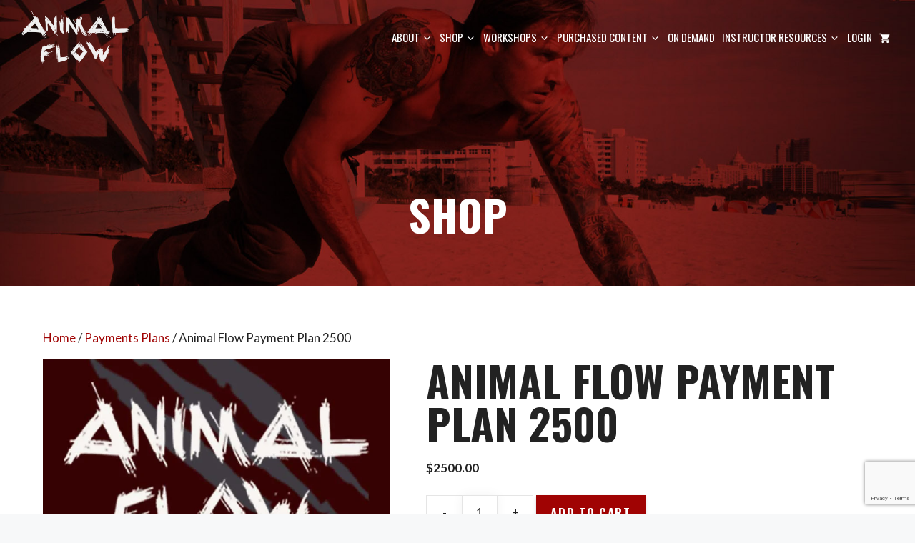

--- FILE ---
content_type: text/html; charset=utf-8
request_url: https://www.google.com/recaptcha/api2/anchor?ar=1&k=6LfODhMsAAAAAKy9k_x0KFhaMI_I6Q_4aIsV8XYr&co=aHR0cHM6Ly9hbmltYWxmbG93LmNvbTo0NDM.&hl=en&v=PoyoqOPhxBO7pBk68S4YbpHZ&size=invisible&anchor-ms=20000&execute-ms=30000&cb=wyzzb653x38n
body_size: 49011
content:
<!DOCTYPE HTML><html dir="ltr" lang="en"><head><meta http-equiv="Content-Type" content="text/html; charset=UTF-8">
<meta http-equiv="X-UA-Compatible" content="IE=edge">
<title>reCAPTCHA</title>
<style type="text/css">
/* cyrillic-ext */
@font-face {
  font-family: 'Roboto';
  font-style: normal;
  font-weight: 400;
  font-stretch: 100%;
  src: url(//fonts.gstatic.com/s/roboto/v48/KFO7CnqEu92Fr1ME7kSn66aGLdTylUAMa3GUBHMdazTgWw.woff2) format('woff2');
  unicode-range: U+0460-052F, U+1C80-1C8A, U+20B4, U+2DE0-2DFF, U+A640-A69F, U+FE2E-FE2F;
}
/* cyrillic */
@font-face {
  font-family: 'Roboto';
  font-style: normal;
  font-weight: 400;
  font-stretch: 100%;
  src: url(//fonts.gstatic.com/s/roboto/v48/KFO7CnqEu92Fr1ME7kSn66aGLdTylUAMa3iUBHMdazTgWw.woff2) format('woff2');
  unicode-range: U+0301, U+0400-045F, U+0490-0491, U+04B0-04B1, U+2116;
}
/* greek-ext */
@font-face {
  font-family: 'Roboto';
  font-style: normal;
  font-weight: 400;
  font-stretch: 100%;
  src: url(//fonts.gstatic.com/s/roboto/v48/KFO7CnqEu92Fr1ME7kSn66aGLdTylUAMa3CUBHMdazTgWw.woff2) format('woff2');
  unicode-range: U+1F00-1FFF;
}
/* greek */
@font-face {
  font-family: 'Roboto';
  font-style: normal;
  font-weight: 400;
  font-stretch: 100%;
  src: url(//fonts.gstatic.com/s/roboto/v48/KFO7CnqEu92Fr1ME7kSn66aGLdTylUAMa3-UBHMdazTgWw.woff2) format('woff2');
  unicode-range: U+0370-0377, U+037A-037F, U+0384-038A, U+038C, U+038E-03A1, U+03A3-03FF;
}
/* math */
@font-face {
  font-family: 'Roboto';
  font-style: normal;
  font-weight: 400;
  font-stretch: 100%;
  src: url(//fonts.gstatic.com/s/roboto/v48/KFO7CnqEu92Fr1ME7kSn66aGLdTylUAMawCUBHMdazTgWw.woff2) format('woff2');
  unicode-range: U+0302-0303, U+0305, U+0307-0308, U+0310, U+0312, U+0315, U+031A, U+0326-0327, U+032C, U+032F-0330, U+0332-0333, U+0338, U+033A, U+0346, U+034D, U+0391-03A1, U+03A3-03A9, U+03B1-03C9, U+03D1, U+03D5-03D6, U+03F0-03F1, U+03F4-03F5, U+2016-2017, U+2034-2038, U+203C, U+2040, U+2043, U+2047, U+2050, U+2057, U+205F, U+2070-2071, U+2074-208E, U+2090-209C, U+20D0-20DC, U+20E1, U+20E5-20EF, U+2100-2112, U+2114-2115, U+2117-2121, U+2123-214F, U+2190, U+2192, U+2194-21AE, U+21B0-21E5, U+21F1-21F2, U+21F4-2211, U+2213-2214, U+2216-22FF, U+2308-230B, U+2310, U+2319, U+231C-2321, U+2336-237A, U+237C, U+2395, U+239B-23B7, U+23D0, U+23DC-23E1, U+2474-2475, U+25AF, U+25B3, U+25B7, U+25BD, U+25C1, U+25CA, U+25CC, U+25FB, U+266D-266F, U+27C0-27FF, U+2900-2AFF, U+2B0E-2B11, U+2B30-2B4C, U+2BFE, U+3030, U+FF5B, U+FF5D, U+1D400-1D7FF, U+1EE00-1EEFF;
}
/* symbols */
@font-face {
  font-family: 'Roboto';
  font-style: normal;
  font-weight: 400;
  font-stretch: 100%;
  src: url(//fonts.gstatic.com/s/roboto/v48/KFO7CnqEu92Fr1ME7kSn66aGLdTylUAMaxKUBHMdazTgWw.woff2) format('woff2');
  unicode-range: U+0001-000C, U+000E-001F, U+007F-009F, U+20DD-20E0, U+20E2-20E4, U+2150-218F, U+2190, U+2192, U+2194-2199, U+21AF, U+21E6-21F0, U+21F3, U+2218-2219, U+2299, U+22C4-22C6, U+2300-243F, U+2440-244A, U+2460-24FF, U+25A0-27BF, U+2800-28FF, U+2921-2922, U+2981, U+29BF, U+29EB, U+2B00-2BFF, U+4DC0-4DFF, U+FFF9-FFFB, U+10140-1018E, U+10190-1019C, U+101A0, U+101D0-101FD, U+102E0-102FB, U+10E60-10E7E, U+1D2C0-1D2D3, U+1D2E0-1D37F, U+1F000-1F0FF, U+1F100-1F1AD, U+1F1E6-1F1FF, U+1F30D-1F30F, U+1F315, U+1F31C, U+1F31E, U+1F320-1F32C, U+1F336, U+1F378, U+1F37D, U+1F382, U+1F393-1F39F, U+1F3A7-1F3A8, U+1F3AC-1F3AF, U+1F3C2, U+1F3C4-1F3C6, U+1F3CA-1F3CE, U+1F3D4-1F3E0, U+1F3ED, U+1F3F1-1F3F3, U+1F3F5-1F3F7, U+1F408, U+1F415, U+1F41F, U+1F426, U+1F43F, U+1F441-1F442, U+1F444, U+1F446-1F449, U+1F44C-1F44E, U+1F453, U+1F46A, U+1F47D, U+1F4A3, U+1F4B0, U+1F4B3, U+1F4B9, U+1F4BB, U+1F4BF, U+1F4C8-1F4CB, U+1F4D6, U+1F4DA, U+1F4DF, U+1F4E3-1F4E6, U+1F4EA-1F4ED, U+1F4F7, U+1F4F9-1F4FB, U+1F4FD-1F4FE, U+1F503, U+1F507-1F50B, U+1F50D, U+1F512-1F513, U+1F53E-1F54A, U+1F54F-1F5FA, U+1F610, U+1F650-1F67F, U+1F687, U+1F68D, U+1F691, U+1F694, U+1F698, U+1F6AD, U+1F6B2, U+1F6B9-1F6BA, U+1F6BC, U+1F6C6-1F6CF, U+1F6D3-1F6D7, U+1F6E0-1F6EA, U+1F6F0-1F6F3, U+1F6F7-1F6FC, U+1F700-1F7FF, U+1F800-1F80B, U+1F810-1F847, U+1F850-1F859, U+1F860-1F887, U+1F890-1F8AD, U+1F8B0-1F8BB, U+1F8C0-1F8C1, U+1F900-1F90B, U+1F93B, U+1F946, U+1F984, U+1F996, U+1F9E9, U+1FA00-1FA6F, U+1FA70-1FA7C, U+1FA80-1FA89, U+1FA8F-1FAC6, U+1FACE-1FADC, U+1FADF-1FAE9, U+1FAF0-1FAF8, U+1FB00-1FBFF;
}
/* vietnamese */
@font-face {
  font-family: 'Roboto';
  font-style: normal;
  font-weight: 400;
  font-stretch: 100%;
  src: url(//fonts.gstatic.com/s/roboto/v48/KFO7CnqEu92Fr1ME7kSn66aGLdTylUAMa3OUBHMdazTgWw.woff2) format('woff2');
  unicode-range: U+0102-0103, U+0110-0111, U+0128-0129, U+0168-0169, U+01A0-01A1, U+01AF-01B0, U+0300-0301, U+0303-0304, U+0308-0309, U+0323, U+0329, U+1EA0-1EF9, U+20AB;
}
/* latin-ext */
@font-face {
  font-family: 'Roboto';
  font-style: normal;
  font-weight: 400;
  font-stretch: 100%;
  src: url(//fonts.gstatic.com/s/roboto/v48/KFO7CnqEu92Fr1ME7kSn66aGLdTylUAMa3KUBHMdazTgWw.woff2) format('woff2');
  unicode-range: U+0100-02BA, U+02BD-02C5, U+02C7-02CC, U+02CE-02D7, U+02DD-02FF, U+0304, U+0308, U+0329, U+1D00-1DBF, U+1E00-1E9F, U+1EF2-1EFF, U+2020, U+20A0-20AB, U+20AD-20C0, U+2113, U+2C60-2C7F, U+A720-A7FF;
}
/* latin */
@font-face {
  font-family: 'Roboto';
  font-style: normal;
  font-weight: 400;
  font-stretch: 100%;
  src: url(//fonts.gstatic.com/s/roboto/v48/KFO7CnqEu92Fr1ME7kSn66aGLdTylUAMa3yUBHMdazQ.woff2) format('woff2');
  unicode-range: U+0000-00FF, U+0131, U+0152-0153, U+02BB-02BC, U+02C6, U+02DA, U+02DC, U+0304, U+0308, U+0329, U+2000-206F, U+20AC, U+2122, U+2191, U+2193, U+2212, U+2215, U+FEFF, U+FFFD;
}
/* cyrillic-ext */
@font-face {
  font-family: 'Roboto';
  font-style: normal;
  font-weight: 500;
  font-stretch: 100%;
  src: url(//fonts.gstatic.com/s/roboto/v48/KFO7CnqEu92Fr1ME7kSn66aGLdTylUAMa3GUBHMdazTgWw.woff2) format('woff2');
  unicode-range: U+0460-052F, U+1C80-1C8A, U+20B4, U+2DE0-2DFF, U+A640-A69F, U+FE2E-FE2F;
}
/* cyrillic */
@font-face {
  font-family: 'Roboto';
  font-style: normal;
  font-weight: 500;
  font-stretch: 100%;
  src: url(//fonts.gstatic.com/s/roboto/v48/KFO7CnqEu92Fr1ME7kSn66aGLdTylUAMa3iUBHMdazTgWw.woff2) format('woff2');
  unicode-range: U+0301, U+0400-045F, U+0490-0491, U+04B0-04B1, U+2116;
}
/* greek-ext */
@font-face {
  font-family: 'Roboto';
  font-style: normal;
  font-weight: 500;
  font-stretch: 100%;
  src: url(//fonts.gstatic.com/s/roboto/v48/KFO7CnqEu92Fr1ME7kSn66aGLdTylUAMa3CUBHMdazTgWw.woff2) format('woff2');
  unicode-range: U+1F00-1FFF;
}
/* greek */
@font-face {
  font-family: 'Roboto';
  font-style: normal;
  font-weight: 500;
  font-stretch: 100%;
  src: url(//fonts.gstatic.com/s/roboto/v48/KFO7CnqEu92Fr1ME7kSn66aGLdTylUAMa3-UBHMdazTgWw.woff2) format('woff2');
  unicode-range: U+0370-0377, U+037A-037F, U+0384-038A, U+038C, U+038E-03A1, U+03A3-03FF;
}
/* math */
@font-face {
  font-family: 'Roboto';
  font-style: normal;
  font-weight: 500;
  font-stretch: 100%;
  src: url(//fonts.gstatic.com/s/roboto/v48/KFO7CnqEu92Fr1ME7kSn66aGLdTylUAMawCUBHMdazTgWw.woff2) format('woff2');
  unicode-range: U+0302-0303, U+0305, U+0307-0308, U+0310, U+0312, U+0315, U+031A, U+0326-0327, U+032C, U+032F-0330, U+0332-0333, U+0338, U+033A, U+0346, U+034D, U+0391-03A1, U+03A3-03A9, U+03B1-03C9, U+03D1, U+03D5-03D6, U+03F0-03F1, U+03F4-03F5, U+2016-2017, U+2034-2038, U+203C, U+2040, U+2043, U+2047, U+2050, U+2057, U+205F, U+2070-2071, U+2074-208E, U+2090-209C, U+20D0-20DC, U+20E1, U+20E5-20EF, U+2100-2112, U+2114-2115, U+2117-2121, U+2123-214F, U+2190, U+2192, U+2194-21AE, U+21B0-21E5, U+21F1-21F2, U+21F4-2211, U+2213-2214, U+2216-22FF, U+2308-230B, U+2310, U+2319, U+231C-2321, U+2336-237A, U+237C, U+2395, U+239B-23B7, U+23D0, U+23DC-23E1, U+2474-2475, U+25AF, U+25B3, U+25B7, U+25BD, U+25C1, U+25CA, U+25CC, U+25FB, U+266D-266F, U+27C0-27FF, U+2900-2AFF, U+2B0E-2B11, U+2B30-2B4C, U+2BFE, U+3030, U+FF5B, U+FF5D, U+1D400-1D7FF, U+1EE00-1EEFF;
}
/* symbols */
@font-face {
  font-family: 'Roboto';
  font-style: normal;
  font-weight: 500;
  font-stretch: 100%;
  src: url(//fonts.gstatic.com/s/roboto/v48/KFO7CnqEu92Fr1ME7kSn66aGLdTylUAMaxKUBHMdazTgWw.woff2) format('woff2');
  unicode-range: U+0001-000C, U+000E-001F, U+007F-009F, U+20DD-20E0, U+20E2-20E4, U+2150-218F, U+2190, U+2192, U+2194-2199, U+21AF, U+21E6-21F0, U+21F3, U+2218-2219, U+2299, U+22C4-22C6, U+2300-243F, U+2440-244A, U+2460-24FF, U+25A0-27BF, U+2800-28FF, U+2921-2922, U+2981, U+29BF, U+29EB, U+2B00-2BFF, U+4DC0-4DFF, U+FFF9-FFFB, U+10140-1018E, U+10190-1019C, U+101A0, U+101D0-101FD, U+102E0-102FB, U+10E60-10E7E, U+1D2C0-1D2D3, U+1D2E0-1D37F, U+1F000-1F0FF, U+1F100-1F1AD, U+1F1E6-1F1FF, U+1F30D-1F30F, U+1F315, U+1F31C, U+1F31E, U+1F320-1F32C, U+1F336, U+1F378, U+1F37D, U+1F382, U+1F393-1F39F, U+1F3A7-1F3A8, U+1F3AC-1F3AF, U+1F3C2, U+1F3C4-1F3C6, U+1F3CA-1F3CE, U+1F3D4-1F3E0, U+1F3ED, U+1F3F1-1F3F3, U+1F3F5-1F3F7, U+1F408, U+1F415, U+1F41F, U+1F426, U+1F43F, U+1F441-1F442, U+1F444, U+1F446-1F449, U+1F44C-1F44E, U+1F453, U+1F46A, U+1F47D, U+1F4A3, U+1F4B0, U+1F4B3, U+1F4B9, U+1F4BB, U+1F4BF, U+1F4C8-1F4CB, U+1F4D6, U+1F4DA, U+1F4DF, U+1F4E3-1F4E6, U+1F4EA-1F4ED, U+1F4F7, U+1F4F9-1F4FB, U+1F4FD-1F4FE, U+1F503, U+1F507-1F50B, U+1F50D, U+1F512-1F513, U+1F53E-1F54A, U+1F54F-1F5FA, U+1F610, U+1F650-1F67F, U+1F687, U+1F68D, U+1F691, U+1F694, U+1F698, U+1F6AD, U+1F6B2, U+1F6B9-1F6BA, U+1F6BC, U+1F6C6-1F6CF, U+1F6D3-1F6D7, U+1F6E0-1F6EA, U+1F6F0-1F6F3, U+1F6F7-1F6FC, U+1F700-1F7FF, U+1F800-1F80B, U+1F810-1F847, U+1F850-1F859, U+1F860-1F887, U+1F890-1F8AD, U+1F8B0-1F8BB, U+1F8C0-1F8C1, U+1F900-1F90B, U+1F93B, U+1F946, U+1F984, U+1F996, U+1F9E9, U+1FA00-1FA6F, U+1FA70-1FA7C, U+1FA80-1FA89, U+1FA8F-1FAC6, U+1FACE-1FADC, U+1FADF-1FAE9, U+1FAF0-1FAF8, U+1FB00-1FBFF;
}
/* vietnamese */
@font-face {
  font-family: 'Roboto';
  font-style: normal;
  font-weight: 500;
  font-stretch: 100%;
  src: url(//fonts.gstatic.com/s/roboto/v48/KFO7CnqEu92Fr1ME7kSn66aGLdTylUAMa3OUBHMdazTgWw.woff2) format('woff2');
  unicode-range: U+0102-0103, U+0110-0111, U+0128-0129, U+0168-0169, U+01A0-01A1, U+01AF-01B0, U+0300-0301, U+0303-0304, U+0308-0309, U+0323, U+0329, U+1EA0-1EF9, U+20AB;
}
/* latin-ext */
@font-face {
  font-family: 'Roboto';
  font-style: normal;
  font-weight: 500;
  font-stretch: 100%;
  src: url(//fonts.gstatic.com/s/roboto/v48/KFO7CnqEu92Fr1ME7kSn66aGLdTylUAMa3KUBHMdazTgWw.woff2) format('woff2');
  unicode-range: U+0100-02BA, U+02BD-02C5, U+02C7-02CC, U+02CE-02D7, U+02DD-02FF, U+0304, U+0308, U+0329, U+1D00-1DBF, U+1E00-1E9F, U+1EF2-1EFF, U+2020, U+20A0-20AB, U+20AD-20C0, U+2113, U+2C60-2C7F, U+A720-A7FF;
}
/* latin */
@font-face {
  font-family: 'Roboto';
  font-style: normal;
  font-weight: 500;
  font-stretch: 100%;
  src: url(//fonts.gstatic.com/s/roboto/v48/KFO7CnqEu92Fr1ME7kSn66aGLdTylUAMa3yUBHMdazQ.woff2) format('woff2');
  unicode-range: U+0000-00FF, U+0131, U+0152-0153, U+02BB-02BC, U+02C6, U+02DA, U+02DC, U+0304, U+0308, U+0329, U+2000-206F, U+20AC, U+2122, U+2191, U+2193, U+2212, U+2215, U+FEFF, U+FFFD;
}
/* cyrillic-ext */
@font-face {
  font-family: 'Roboto';
  font-style: normal;
  font-weight: 900;
  font-stretch: 100%;
  src: url(//fonts.gstatic.com/s/roboto/v48/KFO7CnqEu92Fr1ME7kSn66aGLdTylUAMa3GUBHMdazTgWw.woff2) format('woff2');
  unicode-range: U+0460-052F, U+1C80-1C8A, U+20B4, U+2DE0-2DFF, U+A640-A69F, U+FE2E-FE2F;
}
/* cyrillic */
@font-face {
  font-family: 'Roboto';
  font-style: normal;
  font-weight: 900;
  font-stretch: 100%;
  src: url(//fonts.gstatic.com/s/roboto/v48/KFO7CnqEu92Fr1ME7kSn66aGLdTylUAMa3iUBHMdazTgWw.woff2) format('woff2');
  unicode-range: U+0301, U+0400-045F, U+0490-0491, U+04B0-04B1, U+2116;
}
/* greek-ext */
@font-face {
  font-family: 'Roboto';
  font-style: normal;
  font-weight: 900;
  font-stretch: 100%;
  src: url(//fonts.gstatic.com/s/roboto/v48/KFO7CnqEu92Fr1ME7kSn66aGLdTylUAMa3CUBHMdazTgWw.woff2) format('woff2');
  unicode-range: U+1F00-1FFF;
}
/* greek */
@font-face {
  font-family: 'Roboto';
  font-style: normal;
  font-weight: 900;
  font-stretch: 100%;
  src: url(//fonts.gstatic.com/s/roboto/v48/KFO7CnqEu92Fr1ME7kSn66aGLdTylUAMa3-UBHMdazTgWw.woff2) format('woff2');
  unicode-range: U+0370-0377, U+037A-037F, U+0384-038A, U+038C, U+038E-03A1, U+03A3-03FF;
}
/* math */
@font-face {
  font-family: 'Roboto';
  font-style: normal;
  font-weight: 900;
  font-stretch: 100%;
  src: url(//fonts.gstatic.com/s/roboto/v48/KFO7CnqEu92Fr1ME7kSn66aGLdTylUAMawCUBHMdazTgWw.woff2) format('woff2');
  unicode-range: U+0302-0303, U+0305, U+0307-0308, U+0310, U+0312, U+0315, U+031A, U+0326-0327, U+032C, U+032F-0330, U+0332-0333, U+0338, U+033A, U+0346, U+034D, U+0391-03A1, U+03A3-03A9, U+03B1-03C9, U+03D1, U+03D5-03D6, U+03F0-03F1, U+03F4-03F5, U+2016-2017, U+2034-2038, U+203C, U+2040, U+2043, U+2047, U+2050, U+2057, U+205F, U+2070-2071, U+2074-208E, U+2090-209C, U+20D0-20DC, U+20E1, U+20E5-20EF, U+2100-2112, U+2114-2115, U+2117-2121, U+2123-214F, U+2190, U+2192, U+2194-21AE, U+21B0-21E5, U+21F1-21F2, U+21F4-2211, U+2213-2214, U+2216-22FF, U+2308-230B, U+2310, U+2319, U+231C-2321, U+2336-237A, U+237C, U+2395, U+239B-23B7, U+23D0, U+23DC-23E1, U+2474-2475, U+25AF, U+25B3, U+25B7, U+25BD, U+25C1, U+25CA, U+25CC, U+25FB, U+266D-266F, U+27C0-27FF, U+2900-2AFF, U+2B0E-2B11, U+2B30-2B4C, U+2BFE, U+3030, U+FF5B, U+FF5D, U+1D400-1D7FF, U+1EE00-1EEFF;
}
/* symbols */
@font-face {
  font-family: 'Roboto';
  font-style: normal;
  font-weight: 900;
  font-stretch: 100%;
  src: url(//fonts.gstatic.com/s/roboto/v48/KFO7CnqEu92Fr1ME7kSn66aGLdTylUAMaxKUBHMdazTgWw.woff2) format('woff2');
  unicode-range: U+0001-000C, U+000E-001F, U+007F-009F, U+20DD-20E0, U+20E2-20E4, U+2150-218F, U+2190, U+2192, U+2194-2199, U+21AF, U+21E6-21F0, U+21F3, U+2218-2219, U+2299, U+22C4-22C6, U+2300-243F, U+2440-244A, U+2460-24FF, U+25A0-27BF, U+2800-28FF, U+2921-2922, U+2981, U+29BF, U+29EB, U+2B00-2BFF, U+4DC0-4DFF, U+FFF9-FFFB, U+10140-1018E, U+10190-1019C, U+101A0, U+101D0-101FD, U+102E0-102FB, U+10E60-10E7E, U+1D2C0-1D2D3, U+1D2E0-1D37F, U+1F000-1F0FF, U+1F100-1F1AD, U+1F1E6-1F1FF, U+1F30D-1F30F, U+1F315, U+1F31C, U+1F31E, U+1F320-1F32C, U+1F336, U+1F378, U+1F37D, U+1F382, U+1F393-1F39F, U+1F3A7-1F3A8, U+1F3AC-1F3AF, U+1F3C2, U+1F3C4-1F3C6, U+1F3CA-1F3CE, U+1F3D4-1F3E0, U+1F3ED, U+1F3F1-1F3F3, U+1F3F5-1F3F7, U+1F408, U+1F415, U+1F41F, U+1F426, U+1F43F, U+1F441-1F442, U+1F444, U+1F446-1F449, U+1F44C-1F44E, U+1F453, U+1F46A, U+1F47D, U+1F4A3, U+1F4B0, U+1F4B3, U+1F4B9, U+1F4BB, U+1F4BF, U+1F4C8-1F4CB, U+1F4D6, U+1F4DA, U+1F4DF, U+1F4E3-1F4E6, U+1F4EA-1F4ED, U+1F4F7, U+1F4F9-1F4FB, U+1F4FD-1F4FE, U+1F503, U+1F507-1F50B, U+1F50D, U+1F512-1F513, U+1F53E-1F54A, U+1F54F-1F5FA, U+1F610, U+1F650-1F67F, U+1F687, U+1F68D, U+1F691, U+1F694, U+1F698, U+1F6AD, U+1F6B2, U+1F6B9-1F6BA, U+1F6BC, U+1F6C6-1F6CF, U+1F6D3-1F6D7, U+1F6E0-1F6EA, U+1F6F0-1F6F3, U+1F6F7-1F6FC, U+1F700-1F7FF, U+1F800-1F80B, U+1F810-1F847, U+1F850-1F859, U+1F860-1F887, U+1F890-1F8AD, U+1F8B0-1F8BB, U+1F8C0-1F8C1, U+1F900-1F90B, U+1F93B, U+1F946, U+1F984, U+1F996, U+1F9E9, U+1FA00-1FA6F, U+1FA70-1FA7C, U+1FA80-1FA89, U+1FA8F-1FAC6, U+1FACE-1FADC, U+1FADF-1FAE9, U+1FAF0-1FAF8, U+1FB00-1FBFF;
}
/* vietnamese */
@font-face {
  font-family: 'Roboto';
  font-style: normal;
  font-weight: 900;
  font-stretch: 100%;
  src: url(//fonts.gstatic.com/s/roboto/v48/KFO7CnqEu92Fr1ME7kSn66aGLdTylUAMa3OUBHMdazTgWw.woff2) format('woff2');
  unicode-range: U+0102-0103, U+0110-0111, U+0128-0129, U+0168-0169, U+01A0-01A1, U+01AF-01B0, U+0300-0301, U+0303-0304, U+0308-0309, U+0323, U+0329, U+1EA0-1EF9, U+20AB;
}
/* latin-ext */
@font-face {
  font-family: 'Roboto';
  font-style: normal;
  font-weight: 900;
  font-stretch: 100%;
  src: url(//fonts.gstatic.com/s/roboto/v48/KFO7CnqEu92Fr1ME7kSn66aGLdTylUAMa3KUBHMdazTgWw.woff2) format('woff2');
  unicode-range: U+0100-02BA, U+02BD-02C5, U+02C7-02CC, U+02CE-02D7, U+02DD-02FF, U+0304, U+0308, U+0329, U+1D00-1DBF, U+1E00-1E9F, U+1EF2-1EFF, U+2020, U+20A0-20AB, U+20AD-20C0, U+2113, U+2C60-2C7F, U+A720-A7FF;
}
/* latin */
@font-face {
  font-family: 'Roboto';
  font-style: normal;
  font-weight: 900;
  font-stretch: 100%;
  src: url(//fonts.gstatic.com/s/roboto/v48/KFO7CnqEu92Fr1ME7kSn66aGLdTylUAMa3yUBHMdazQ.woff2) format('woff2');
  unicode-range: U+0000-00FF, U+0131, U+0152-0153, U+02BB-02BC, U+02C6, U+02DA, U+02DC, U+0304, U+0308, U+0329, U+2000-206F, U+20AC, U+2122, U+2191, U+2193, U+2212, U+2215, U+FEFF, U+FFFD;
}

</style>
<link rel="stylesheet" type="text/css" href="https://www.gstatic.com/recaptcha/releases/PoyoqOPhxBO7pBk68S4YbpHZ/styles__ltr.css">
<script nonce="yFqPqkOEXBrAybFfPxzj7A" type="text/javascript">window['__recaptcha_api'] = 'https://www.google.com/recaptcha/api2/';</script>
<script type="text/javascript" src="https://www.gstatic.com/recaptcha/releases/PoyoqOPhxBO7pBk68S4YbpHZ/recaptcha__en.js" nonce="yFqPqkOEXBrAybFfPxzj7A">
      
    </script></head>
<body><div id="rc-anchor-alert" class="rc-anchor-alert"></div>
<input type="hidden" id="recaptcha-token" value="[base64]">
<script type="text/javascript" nonce="yFqPqkOEXBrAybFfPxzj7A">
      recaptcha.anchor.Main.init("[\x22ainput\x22,[\x22bgdata\x22,\x22\x22,\[base64]/[base64]/[base64]/ZyhXLGgpOnEoW04sMjEsbF0sVywwKSxoKSxmYWxzZSxmYWxzZSl9Y2F0Y2goayl7RygzNTgsVyk/[base64]/[base64]/[base64]/[base64]/[base64]/[base64]/[base64]/bmV3IEJbT10oRFswXSk6dz09Mj9uZXcgQltPXShEWzBdLERbMV0pOnc9PTM/bmV3IEJbT10oRFswXSxEWzFdLERbMl0pOnc9PTQ/[base64]/[base64]/[base64]/[base64]/[base64]\\u003d\x22,\[base64]\x22,\x22w7k4w6UpfcOAD3rDl1LCisOCwpJMf8KsSlMUw5HCncO0w4VNw5PDg8K4WcOgEgtfwq1HP31XwpBtwrTCrS/DjyPCo8KMwrnDssKlTCzDjMKvQn9Ew5fCjiYDwpE/XiNMw4jDgMOHw6bDg8KncsK+wprCmcO3bcOPTcOgJ8O7wqosdMO1LMKfKsOaA2/CkUzCkWbCjcOsIxfCm8KVZV/DlsORCsKDcMKwBMO0wqzDgivDqMOJwpkKHMKdTsOBF2McZsOow7nCpsKgw7AiwqnDqTfCo8OHICfDlMKqZ1NZwrLDmcKIwp0KwoTCkhbCqMOOw69NwrHCrcKsDcKZw48xWkAVBXnDqsK1FcKEworCoHjDi8Kgwr/[base64]/[base64]/[base64]/[base64]/DvMOowp9TTVjCjcOZKRFGEHR3wqAzNG3CtcK/U8K1PzxIwqZmw6JqZMKtFsOew5HDu8Ofw6nDrD1/RsKUGCXCqlp0TFcfw5U5HUwjC8KaFmZDV0dgfEV2GRt1PcKtGU91wqbDokjDiMKTw7VKw5LCvgHDulpBf8K2w73Ck19fIcKZMmXCtcOOwpgRw7jCkXsWwq/CpMOjw7DDl8ORIcKGwqzDnkpiP8OBwoxnw54mwopbJ3FnNWwLHMK0wr/[base64]/DicKBdcO7N8OwAzNBA8Ovw6rCtisrwpfDlkI7w6VUw6zDhh12QcKsKMKtbcOwSsObw78FIcOhKATDmcOVHsKAw7w8dm7DtsKyw4nDsw/Dl1oyLGtOEVk+wrHDimTDjzrDn8ORFnDDjynDu0PChjvCsMKmwpQlw7oxfmwHwq/CtXE+w6jDusOxwrrDt2Q1w57DvXoGTHh6w4RSa8KDwp/ClzrDtHTDksOHw6kowr1CcMOPw5jCnAkfw4lfLnsZwohHDlI7SV1vwqBrV8K7E8KEAlcmf8KjLB7Ck3nDigPDmsKww6/CjcKnwqBswrQbdMOrfcOZMQobwrZ8wqV9LzPDisODFEc5wrzCiHzCvgrClF7DtDjDisOBwoVAwo1WwrhBagbCtkjDhizDtsOhKjk/U8OEWnseZl3Ds0IQCyLCqnJdHcOcwqg/JGM7Yj7DhMKbNFJGwpbDgzDDtsKOw7EdFmHDr8OWGX3CpjMcbcOHbkYIwpzDs0/[base64]/[base64]/w7fCkMOsw5LDrsKebcOzw4rDmMOLwpDCs8KPw71CwrlQEHgGYsKWwoXDpcOWHU8FIncww7kJGBDCmsOfP8O6w5zCp8Opw7/DusOjHMORX1DDusKXOsOORSXCt8K/[base64]/CpB9tbwdrKsK5D0LDrzc2w4bChsKeC8OFwpVeH8KtwqbCscKNwrk2w5DDo8OOw5nDvcKgRcKOYTbCocKTw5fCuzbDmDfDt8KVwrfDuTpYwoc8w6sbw6DDi8OlXilFXTHDiMKjNDfCrcK8w4PCmFMxw7vCilTDgcK5woXCg0LCvQQwUgUbwqTDqE/CrVNCSMKMwr4pBh7DlBwXRMK7w4jDi1ZVwqzDrsKIaxjDjmrDi8OUEMODQ2jCn8O0IwtdZGcjL2gAwpDDsz/CkhEAw5HChgvDnEBeX8OBwoTDuBvCgXxSw6jCnsO8YznCkcOAUcO4OGkCZRjDoC5iw74ZwqjDhF7DgSA3w6LCr8KOUsOdbsK5w6vDqMKFw4tIHsO1MsKhD1jCjSTCnh8VCifCtsO2wrgjNVhDw6nDtF0dUQvCvl0/J8KVWQpDwobCtnLConkjwr9FwpVdQBHDsMKhW2cTASpUw4rDphNBwqDDlcK2fyjCoMKLw5HDokzDkj3CsMK1wr3Cv8Kcw4Y+VMOXwqzCrFXCu1PCiH7CtCFiwpFOw6zDjDXDgBw4BcKPYMKow71Xw79vTVzCtgs+w5tTG8KULQxdw5QkwopTwrdNw53DrsORw4/DhcKgwqUew5Nfwo7Dr8K6XTHDqcOgasOxwrFeFsKZeg9rw40ew7rDlMKFOxN3w7EHw7DCsnRiwqJ4Hx1dDcKuLDPDhcOGwqzDpj/Ctw8GB0RZBMOFE8O8wqrCuC56YgDCrsO9F8OHZmxTMhR1w7TCs0o0EXAAw4fDqcOaw58LwqfDpUo7RR08w6DDuiU9wqzDuMOWw4s/w64tc23Co8OGecOqw4Y7OsKCw4hRYw3DpMOPWcOJR8OsczvCtkHCpCTDg0vCtMO9BMKWacOpNFrDpxzDpw/DqMOYwr/Ds8OAw64Rf8Obw5x/Jx/Dll/CsnXCrHXCtlY8QAbDvMOUw6PCvsKbwofCh0tMZErCtGZ7VcKew7jCksKtwobChwTDnwtcb0sXInBrQArCnk/[base64]/DlALDkVYuw6U2wrHClsKgw44jYsOAwq5vw6FHdBI0w5o0OiciwqvDoBPCg8KZDMKCAsKiJCkzTFBKwo/Cj8Kww6RBWsO2wo5nw4Ubw53CqMOdGgdILULCv8Ohw5HDn3zDlMKNfcKrNcO0UzLCpMK2fcO7IcKdYSLDtRphVXrCrMOIE8KIw7TCmMKeC8OPw4BRwrdGwrzClwxgegbDpnTCvy9IEsOjKcKDTMOILsKPK8K8wpd3w4jDmQ7CqcOUTMOlwp3CsX/CocOgw48CXksJw5sTwp7ChA/[base64]/[base64]/[base64]/Q2lUwoQSw4JpKTnDtFTClMOIw714w7XDtMO9w7Jbw7Nbw4RYwqfCkcOwYMO+NidBHQzCsMKSwq0FwqDDlcKYwq0VeCdnZRA0w5hFecOyw5AQPcOBai8Hwp/CtsOMwobDk0NGw7sFw4fDmk3Dunl+d8Kvw4LDvsKqwopdCDLDjy7DocK7wptVwqU9wrQxwok9w5EDawrDvx1VeX0mIcKPBlnDgcOvA3HCpkUtFExcw4EAw5HCnCw6wrMOFwvCtTEyw47DgzFzw6DDllbDpDkGOMOvw7/[base64]/CmMKMKsOCRBZ+wrlSwqkIw4VVwrMvTsKsCS59GwBmesOyN0DCqsK+w4Bew73Dlilnw4oOwoMKwoN8fUBvMEkcBcOOVhzCnmnDjsOoYFl2woDDvMO9w7Q7wrjDpEEYEiQ3w6fCmsK/FMOmbsKBw6tmE2LCqgnCuEVcwppPG8KRw77DvsKZK8KTYlTDs8OIW8OpIMKAS3HCu8OZw57Ciz7CqDNfwoAUZMKVwoYPw5/DjcOkFRTChcOlw4IqL01Kw58baAptw4RmbMO8woDDmMO2RkU1Fl3Dn8Kww57Dh37DqMKdX8OrNnDCrsK/Ck3CsDl/OydMGsKPwq/DvcKEwpzDmis8AcKnP1DCvWUWwop8w6fCjcKRFSlPNsKXfsOYXDvDhhvDq8OYNVhBOAJuwo3CiVvDpFTDsTPCocOxL8O/FMK9wovCvcOUDy90wrnDgMOJUwFuw6LDjMOEw4rDqcOEScKQYXtmw60twqkbw5bChMOaw4YDWirCpsKuwrxafn1qw4M2BsO5YAfCikECaEVxw4lKfMORB8K/[base64]/DilUgfMO0WUkuI37Cq1HDuHlzwqF9w67DmMOkPcKacC1YeMOEAsO/w7wtwrRiOELClHpMM8KnEzzCvW3CusOxwpAREcK4bcOIw5hRwpZwwrXDqj9Cwossw6tTEMOvB0RywpHCr8K2BC7Dp8OFw5h3wrBawqIealzDiy7DlUPDlRkCMgB3aMKHMsK0w4QkMj3DsMKLw7HCssK0Mk3DkhnDmcOoNMO3GADCv8KOw6gkw55rwofDtG8XwrfCrQ/Cm8KNwrVwOCBjw7gMw6LDkcODWhXDkhTDq8KMMsKeXUtKw7bDvTHCmnIkWcO4wrwKRMO/X2RmwoYxYcOqZ8KVZMOZE1Q9woMqw7fCr8O4wrvDs8Onwq5Bw5nDpMKTWsOiaMOKK33Cu2bDiFPCk3ciwrnDnMOvw4gnwpTCjsKGCMOkwrBowoHCvsK/w7XDksKuwoLDpEjCvg3Dm2VqKcKHEMO8UBFdwqlwwp5HwoPDh8OeQEjDoU1IOMKkNiHDpTUgCsKbwofCrcOBwrjCqcOeEW3DocKgw5MowpDDkHjDiCIwwoXDuloWwonCosOMdMKTwp7DkcK/AxI0worCi1I/a8OVwrEDH8Odw58ABnc1AsKWdsKuFzPDsVt2woFXw57DucKPwqcKSMO/w6LCqMOGwqDChF3DsV13wpLClcKDwq3DnMOzYsKCwqkLKk5JfsO8w6LCox8YajTCvMKnTUhiw7TCsTVDwqtnZMKxKMKRS8OSVUlXMMOhw7DCvUwkw58vMMK+wrc/[base64]/ChEJ+cMOLw4/CuAvCt8KzQ8KpZcOzwogRwrtlQWUgw6jCgX/Dr8OVMMOXw5ggw51XJMOhwqF/w6TDkydSbzkAXE9sw6kiTMK4w6o2w6/[base64]/fWVmYcO+w7c7P8K6w4/ChMOOKcOewrnDuVhgXsO0YsKiDCPDiwNpwqhyw7XCpDt0TAJpw5fCg2Y8wpxeMcOiIcOPNShSMRNCwpjChH1lwp3CglDDsUnDv8KtX1nDnlZGMcOkw4NTw4opLsO+F0sobsObfMKbw65/wo82HihwcsOnw4/CkcOvLcK7KyzCqMKbG8KNwp/DhsODw4Iww7bCgsO3wqpgJxgcw6rDt8OXTXzDtcOJX8OPw6AqQsOFWUlZTR3DqcKXecKlwpfCn8OSYF/CqQ3CjWvCjx4sT8OoK8Olwo/DjcOXwqJHwrhgNn9sGMO1wpE5OcK7VUnCp8K1fnTDuhw1eFp5BVPCtMKkwqUtISPCjMKAX1/DjUXCsMKdw5k/[base64]/CgMOdw4gow7AHw6bDm8O/DndEVMOIGMOvw4jDpsOWXMOMw4QuJMKUwrHDkTx6SsKTcsOJNcO6JsO+FirDsMObUlhtZS1GwqlTFRxdBMK1woxBJjVBw4JLw7bCpB7DiG5Xwp5BKzXCtMKQwpIJEsOpwr4swqvDinnCoS9YBWjCjcKSM8OEBC7DmH/[base64]/FWcdBsKLw7PChhEtwo3CpArCpQIHw7VBOg4cw6bDlURvcD/[base64]/[base64]/Ciy3DmsKXw4XCplfDmgrDrMOlPyRbD8Oxw5VRwprCkMOSwrUpwpNWw4klRsOUwrnDk8K3FHfCjsORw64uw5jDv21bw6zDrsOnKgFmTwjCgz5JaMOmW33Dj8K/wqzChTfCisOpw4nCscKQwqIUYsKkWMKaJ8OlwrfDvU5OwrJEwrnCi2YmVsKuNcKVYBjDpUcVGsK7wr3CgsOXHCMaBX/CtmPCjnfCnXgQbMOlAsORBHLCjlTDnzrDpVPDvcOGUcKBwofCk8O8wqF2ETDDt8OyCcOTwqHCjcK2JMKLFCZxRFDDqcO/O8O2BEoOwq1/[base64]/CjsOGw7nDoMOzUVrDlEvCosOqw4vClsOSwpd4ShzCrRUbEgjCvcOsFEPCslXCncOxwoXCpG8Xbylkw47DvH/DnDwYM0lWw7XDsxtLDCNNOsKoQMOqAC7DvsKKH8Olw4V3djY/w6jCh8OUfMKZW3VUAsOHw5rCuy7CkWxhwoDDp8OewqXCrMOFw4DDr8KFwp0DwoLCjcOfeMO/wo/CsQkjwqA9dynCpMKUw7TCiMKCXcOdPkjDlcKiCx3DhUfDpsKGwro1CMKFw6DDnVbCvMKGRARBPsKQcsOrwovDjsKmwrU6wp/DlklHw6nDgsKMw5JEMcOuecO3bBDCs8O1EMKmwosBLE0JScKIw7pgwoNmCsKyJsKhw4nCs1HCpMKhI8OYc2/DjcOjZMKYFMOMw4t2wr/CrMODRTQ+dsOYSwUNwolGw6JPVQoZacK4YxNgYMKhEgzDnSHCpsKHw7VBw7PCs8Kfw5XDjcOhfmARw7V2acKCXWHDlMKGw6VDWyNOwr/ClAXCsyY2J8OvwplxwpkRc8KqQ8Okw4fDg3FqRD98DjDDuwfDu23CocKSw5jDmMK2LcKZOX9yw5zDrgggP8KGw4jCmxEhK0rDowZyw6ctO8KlOG/[base64]/DlcKjw5HCmsKwwr8Kw7zCrcKkDAbDo8KCKcKiw49+w6xyw4vCl0Y7wrI8w5fDgypOwrPDpsOnwpsYXyTDuCMXw4zCoRrDlUTDqcKMPMKfe8KPwqnCk8K8w5nCisKoKsK7wofDl8KOwrRiwr59NQo4dzQ/HMOUByzDi8KvIcKVw4EiUgZuwpcNE8OFR8K/X8OGw6NywpkoEMOBwrFFGMObw74Jw690YcKHRcOnUsOEKTsvwpPCmFLDnsK0wo/[base64]/[base64]/[base64]/[base64]/A1jDusK1w6xRwpdVXWDDqn4mbMKUw5FAP8OaOGLDqsKhwqfDiDzDncOkwrsIw6VyeMOeacODw47CrMKbXDDCusOWw7fCqcOEGSbCi2jCpDN1w6JiwqbCjsODNHvDnAzDrcOtJgbCncOJwpJEc8K9w7gvwpsgGj8JbsK6CE/CvcO5w6B0w5fCg8KJw4soBQXDk3DDoxZ1w7Mqwq0QER8kw5FYQBPDgisiw53DhsOXdD1Pwqk/[base64]/wpLCo3DCmXrClilNwq4Twq/CsDxpPlJXTsKSJUo9bMKrwoUjwpViw7lNwo9YdxTDj0BtB8KZL8KEw6vCqMKVwp/CoW9hZcKvw7h1TcKOKxtnXGxlw5oGwp8jwoHDqsKRZcOBw7/DusKhRhUIeU/DnMKuw491w51Kw6DDgn3Ch8OSw5d+wrfDogLCicKfSQQYNyDCmcO7THYzwqjDgVHClcKGwq83K0wZwr8gEsKjRMOQwrMJwptmL8Kmw5LCm8ObJ8KpwplGLz7Dk1N/[base64]/ChMKWwqMvw44gIggyw7oGNMOVw67DnVZpLQ4tKMOcwq7DosKANUvDtVPDsC1uHMKJw4DDksKewqHCmEEvwrbCs8OCe8OcwrIZMC/ClcOdcxs7w7HDrTXDmTZZw4FHGklfbEvDhX/Cp8KxBBfDssKywoUoQ8OqwqXDh8OYw7/Ch8KZwpfDj3DClX3Do8OoNn3CrcOAXj/CrcOMw7DCgE7CmsK/MDzDqcKNOsKZw5fDkwvCllsEw5MFcELChMODTsK7ZcONAsKiC8K9w5w2f2jDtFnDqcKWRsOJwqnDulHColUgwrzClcOKw4fDtMKSLArDmMOaw7MVXUfCucOte3dUQmDChMKOTBEWb8KXO8K5dsKww6HDuMOXasKydsOcwqF5TxTCo8KmwprCl8OwwowTwo/CqWpRL8OzYmnCuMOKDHJzwrUQw6ZwIcOmw7QmwqcPwr3CnFPDiMOgAcKswpdkwq1jw6XCqhIvw6XDt1rCmMOcw4JCYzpCwqLDvEtlwolFScOmw7vCiHNiw6TDh8KFPsKVBD7Dpw/CqXx9woFxwokYPcOaQkdswqPCkMKNwoTDjcO7wqzDtcOqB8KPeMKiwpbCu8OGwoHDm8ObBsOjwpkZwqNuY8Obw57DtcO8w5rCqsKew7DCiyVVwpXCn1lFJyjCihPDv14Tw7/DlsOxXcOPw6bDqsOOw5ZKbAzCgAzCp8KDwq3CpQMUwr8Fe8Kyw5LClMKRw6vCgcKhIsOEJsKaw5zDh8Opw4HDmlrCq1s4w57CmA/Cv2NEw5vCpkpewpTDnH5ZwoTCjUbDiXPDk8K8N8OyUMKfWsKtw4cVwpjDjnDCnMOQw6BNw6gKPRUtwppfDF0ow6Vowohiwq8Dw7bCgMK0TcO6wqbDtsKgAsK5PEBaHMKIDTbDsmvCrBvCqcKTDsONOcO7w4c/w7rDt1fCqMO/wpPDpcONXEJWw6w3wovDsMKYw585B28pQcKHUQ/CjsOfOnnDlsKcYMK9fFDDmxQrTMKSw7TCm3PDpsOgVnxCwoQfw5c2wpNZOHETwoFxw4LDik9YK8OPZcKTwqhEb18yAVfCog4mwpnDoVLDgMKIcX7DrcOVHsOxw5LDksO4AMOTDsO9JHzCmsOmEy1Kw5wOV8KKIsOdwq/DtBkpH3zDiw8lw61uwrEffRcbP8KcPcKqwoEDwqYAw7ZHf8Krwo1hw4FOYMKMT8K/wpUsw7TCnMOEIxZmQzbDmMOzw73Dk8O1w5jDlMOCwp1HKinDrMO0eMOdw5zCjSRNcsKPw6JiAWvCnMOSwrjClyTDnsKiHSrDiADCh1Jye8OkORjCtsO0w7sPwoDCikdnPUA/RsO3wrsTCsK1w58uC0bCmMO2IxTDi8Olw6Bvw7nDp8Kzw7pybwQSw4nChW1sw6ZKXCsbw67DvcKQw7/Dk8Oww7oRwpPDhwoTwp7CucKsOMOTw6NIb8ONIB/ChXDDpcKQw6fCoXthO8O7w4BVCX4gWUbCscOfUU/[base64]/w40Dw6LCsT0qcxZgwp/CpcKvw7/[base64]/DscOkw7YyfsO7T8KCwrgLZ0vClcK7w4vDmXDCnMKMw6LDuUPDrMOPw4Q2V1kyIFwKw7jDl8OXWhrDgiMlSMOUw4Fsw5Eqw5lmWmHClcOWQHvCqsK/bsO2w47Dvmp6w7HCjyRVw6dSwrnDuSXDuMOTwrN6H8KswqvDk8OLwoHChsOgwoQCNV/[base64]/dsOcwoMddcOtwpbDqwzDvMKzC8KhXcKQdMKxecK1w5xDwrxww4Mzw6IZwr0/ZCTDnyvCln5Jw4wiw5UgDC7CjsK3wrrCisOlCUzDmgbDqcKZwo3CszRhw6fDicK2F8K8X8KOwrLDoTBXw5LCt1LDk8OKwrHCu8KfJ8KQFwYtw5TCunpNwogNwo9pNG5OQ37Di8K1wo9BVDBaw6DCqBTCjhrDlhoWL01YHUoXw4pEw47CssOqwq/CusKZQcOHw781wqYlwr8zwqHDrsKXwojDsMKRP8KSBg8hVyp6csOAwoNrw6UzwoB7woPCpQQMWk1sWcKNJMK7dE/Dn8OTdjEnw5PCu8Oawr/CmjHDuHTDgMONwr7CvsKXw6s7wpPDncO6w5DCsCNOCMKXwrTDncO+w5luSMOaw4fDi8O4wr5+FsOrQH/DtV0mw7/CoMKACBjDhz9Gwr9qQHtqT0rCssOLTHAFw6howr0sM2JxWRJpw5XDk8KbwptTwrR6NE0lbsO9Ay1tL8KHw4fClcOjbMOsf8Kww7bCtcKzAMOnEMKuw4M5wp8SwqTCjMKLw4oxwopkw7TDl8K/J8KAYcK9XSrDhsK9w583InfCh8OiOn3DgxbDqlTCp14SLhDDtC/DoUMJAU92ScOaYcOmw40yE3HCpUFoVcK9WBRxwok9w6bDnsKIIsOjwrLCgcKnw5N+w7kAGcKqM33DlcOzSsOfw7jCnA7ClcOXwpYQIMO3OhrCicOtIFk6PcOJw7zCoSDDucOBPGYTwpjDqELDqcOWwr/Dg8ODIhDDo8O8w6PDv33CsAEgw5rDjsO0wqwSw45JwqnCjsKPw6XDuGfDlcOOwqXDu04mwoZ7w6N2w4/DksKdHcKsw697f8OKCsKRDwnCksK/w7cLw5fCrGbCnQUyXiHCqRsUwr/DgTY7TwPDjyzCpMOvXcOMwoo6aEHDu8KtMDUUw4TCu8Kpw4LClMKlJMKywoBCLhvCisO+dXMQw5/[base64]/HcKswqpLw5tMI1PCiMOww6PCqsOuwoLDjMOgwqvDgTXCoMKrw4tyw6s0w7bCiHXCrS/ClhYlQ8ODw6dTw4bDlRDDhUzCkS4qMnLDj0XDqCcSw5MAfkPCt8Oow6rDsMOUwpNWL8OdAcOrJ8OTfcK8w5U7w54AHMOUw4E2w5/DsWQxHcOCWsODAsKrETjCtcK8KD3Cr8KRw53CnFLCqmJwWsOtwpDDhjkSaFxJwo3CncOpwq0aw6YdwrXCpR44w6fDjMOvw7Y6GXPClsKTIlB1GHDDv8OBw7YSw6pURsKhfV3Cr3IQTMKjw7/DsUlaM0EGw47Cnh08wqkqwoHDm07DuUFpH8K5VhzCoMK0wq0XSiXDvh7CgTQXwo/DpcKQLcOqw593w7nCnMKrGWgmMcOmw4DCj8KKXsO+aD7DnWs6dMKAw4XDjB1Aw7YMwpgDXEbDrMOyQTXDiAZ4a8O5w5oCLGTCjEvDisKXwobDkzXCmsK2w4JWwo7DrSRIBFg5O05uw78xw4fCsh/CiSLDvEt7wrVgdWoSF0XDkMO0acKvw6hMLVsJbx/CgMKFBx46HXEQP8O1UsKtcHFQBlHCoMOBQsO+OQVlPzpSfQQiwp/DrWpxLcK5woTCrwnCoFV/w68fw7BIPkZawrjConfCu2vDs8Kow7tBw5MzXMObw7AqwqbCmsKqOkzDg8O+QsK4LMOhw6/DoMK0w5bCgCDDigULCzvCoiBhDkrCmcO+wpAQwrnDkMKjwr7DnQYmwpQgMHjDjzEnwoXDhwbDhUxTwqvDqB/Dtl/Cg8Kbw4AVGMOQG8KDw43DnsKwdX8OwoPDtcKvGFEgK8KFRRDCsw9Ow7XCunxQOcKewoJsDGnDsGpVw7vDrsOnwq9bwphMwqbDkMO+woBuVHvCrhQ9w41Aw4/[base64]/DhcOcN8KkXcOSNgrCncOxwrrDtEJbGcKgTcKJw6jDpRDDl8OXwpLCiMKoZsKgw7vCuMOsw4zDrRUMPcKgcsOoXR0TQ8O5fyrDlWDDhMKFfcOJdcKywrbCq8KNCQLCr8KSwrfCvj5Cw43Ck08MT8OZSh1Bwo/DuCbDvMKpwqfCmcOfw7c6DsONwrjDp8KKS8O6wq0awpbDmsK8wqzCtsKFNhUVwpBveHTDj1LCllXClyLDmnPDs8KaZgUIw7TCgl3Dh1ANRRfCt8OIE8O8wr3CmsKhOcOJw5/DjsOdw7BPXGM/UEo+Ryszw4XDtcO8wpfDqXYOAxIFwqDClCBMfcO/VRUmdcKnPgwbCyjCucOCw7EWCXHCtVvDuU3DpcOIX8OXwr4mWMOowrXDoEfCrEbCsA3Di8KBL04Ywp57wq7CiFrDiRU2w55pBCIkXcK2A8Opw4rCl8OvZEfDtsKTfsOBwrhRV8KVw5gmw7fDjzsDQcKrVj9dVcOcw5Jrw4/ConfCi14HMn/[base64]/DhwQBwpcsYXEJw5HCrktmwppMw73ClMO8w6HDk8KiTBQ8woMywrV4RcO8flfCmFTCkytKwqzCtMKOIMO1UjBlw7AXwp3CpwtITR8ZBxN1wprDhcKkNsOUwqLCvcOaMyMFIDJhOEXDoCvDoMOScF/CpsOMOsKOVcONw6kKwqcUwqHChml5O8OLwo02ScKaw7jCucOcHMONRRjCsMKOAiTCvsO8NMO6w4jDsEbCsMKPw7zDjV/CgSDCrlLDsxUqw6kTw6ISEsOMwqAUBRU7woPClR/DpcOtOMOsAlfCvMKqw7PCoDoawp0QJsOWw7NzwoEHBMOxcsOAwrlpcWNZMMO6w4llUsOBw7jCqMO7UcK7NcOpw4DCvnYCYgQqw4gsd1DDu3vDpClVw4/Dp0ZYaMOWw6PDkMOvw4Inw5vCgGxZP8KTTcKzw7tKw5TDnsOdwqbCocKew4vCssKrcE7DiRlCPsKxI3xCP8O4GsK4wqvDrsOOfVTDqnjDll/[base64]/KcK4w500wp5RwpbDkMOISC8IXMO5w5rCmFbDh1t1PcK7QWJYDxDDmm0hNX3DuBjCssOmw6fCgXJIwqvCmx4WGUAgCMKowoIpw5Rsw6JHI0zCrVZ0wohifE/CjBPDkjnDjMOFw5nCpQBFLcOdwr7DqMO5A2YRc0BJwqAmN8OQwpLDnH8nwpkmHFMpwqZLw5zCjmIKRCsLw6YfbcKvIcOCwp/CnsKPw7Fiw7PCniPDucO5wo1AIsK1woh+w4x2A38Kw5UJacKpOB7DisOtM8OnZ8K4OsO5P8OxUxbDvcOjDMO0w6YWJg0Gw4rCgVjDgivCnMOWIx7CqD0zw7gGL8K/w4orw6hZY8KnbsOcCwYACyYqw7kZwpjDvR/DhlY5w6TCn8OKbCEJVcOzwqHCqmI5w5A7ecOuw4vCssKSwozCrW3DlnwBWxgKCMKoWcOhPMOGfMKgwpdOw4UTw6Y4e8Otw51xHcKZVFNtAMOmw4sawqzCuBI+TilDw45rw6vCoTRQwobDg8OxYBY2KcKZDlPCkzLCocK7WMOxHUHDpGnCgsK6X8K0w75CwofCoMKRG0/[base64]/CqcKCwrQnd0IJHSASw64oXcOSQj1fESo0NMOKI8Ovw6kaXz3Dq0Ijw6UawrpOw6/CnE/[base64]/[base64]/[base64]/[base64]/DuUHChMKzZ3gUw6DDtnTCpEPDtivDhcKtwqV2w5bCi8OEw75nfDIQD8OXYBQRwrbCplJvezYiZMOId8KtwqHCuAhuw4PDvE45w7/DmMOgw5hCwrrCiDfCnlbCuMKBd8KmE8OJw4w/wrRWwrvCqMO8ewFKeSLCksKjw59fw4rClQIvw5x4McKYwqbDjMKyBsO/wobDoMK7wok0w7ptHH9nwpAHDQ3Cj17Dv8OMD3XCoAzDqAFufsOvwpbDkks9wq3CiMKfD1Usw7nDpcOmV8KENzPDt1LCiVQuwpBdJhnDhcOpw4Y1TUzDjT7Dh8OoE2DDpcK8FDpoEMKpFiRhw7PDuMKKW2kmw7p1UgpEw7t0KwPDgcKBwp0UIsOZw7bCs8OFAzLCv8K/w7bDjjbCr8Oyw6cUwoxNO1PDj8KFOcOFADLCr8K8TEfCusO8w4d/CzJrw7MILxR8LcK6w7paw57CssOAw4tzUiXCo2QBwpNdw6kIw5Ycw6cXw4rDvcOAw50PJMKtFTjDhMKGwqFvwqXDtnPDgMOBwqMkJzZPw67DmsKrw7FgJhJOw5rCoXfCpMOzXsKIw4bCll9Jwqs7w7ABwofCicK7w7VwQnzDqCzDiy/CmsKAVMKzwpkyw4PDocKRBh3CrH/[base64]/[base64]/CmMKlwrJ/w4Atw48eCsODVk3DslrDqcO0wrUJwqLCtMOvXlvDp8Klwo3CrRBtD8Kkwokuwr7Cm8KOT8KdISLCswjCqlHDuU0lRcKyWgTCg8KpwohgwpoDacKcwrLCrW3DssOjMk7CsWUZE8K4dsK7GWLChgTCrX7Dg0BYcsKLwpvDrj1VMWlQVEBBUnI1w5F8B1PDnlHDscK/w6DCmmQ9clzDuB8DIHTCpcOiw4Y8VsKhdmMIwpJlbFBdw6vDkcKDw4TCgBkswqBkXSE2wpR5w6fCqD9KwolrPsKgwo/ClMO6w7ofw5V5NsOJwobCqMKvJ8OdwrvDumPDqiDCgsOiwrPDvhF2FwRCwo3DvgDDqsKWJ3DCqWJvw5vDpELCgH8Mw4BxwoLCgcOmwrI/[base64]/woNuf8OWXcKGwokLVcKAZcOoADJew4luQSVgcMOFw5rDjT7CtTMTw5bDssKBd8Kaw5rDhQzCmsKyfcO+KjNqTsKXURVZwocewpAew6Iqw4cqw5tERMO7w7gbw6/[base64]/Cu1TCkDHCq8OAw5tQGcK3wpI/WsKPMsKxXsOfw57Do8Kbw4JSwo4Xw5jDnGkUw4Q9wrvDgwZWQ8OARcO3w6zDlcO8eBJnwqrDhERSdwlxOizDtMKXe8KleSgVZMO2dMKtwoXDp8O/[base64]/CsDk9w6HDtsKzw67DlG/DvHvCrcKPw584w6HDhGhmIMOMw788w7rCswnDnDjDp8Osw5LCqz7CuMOAwqXDmkHDiMOtwrHCv8KGwp/CqlxoeMOxw5wIw5HCvsOdRknCp8OKWlDDsxrDgTgAwq7DijDCqnfDr8K8O2/Cr8Kpw6ZEecKUFyIXERDDsE0QwpxCLDvDuEXDusOGw6MtwoBmw5tpEsO/wop9PsKBwpM4UhYiw77DqMOLD8OhTDcUwqFqFsK+wpB+IT0/w5LCmcOBwoU5FFfDmcO+FcOUw4bCq8Klw7vCiBzCq8K2B3rDr13Cm3bDgDx3dcK8wrrCo3TCkVYbZyLDhhstw7fDvsKOfUQewpBMwrccw6XDqcKIw5Fawo8owq7ClcKtI8OoAsKeN8KTw6fDv8K5w6oiBMKuXH9Ww7HCpcKbSWJ/BiR+Z05qw7XCgFYiODQCUkzDlTDDtCPDq2sNwoLDmzICw6bDliXCu8Oiw7AZJktnQcK/GWLCpMK0wrYQOQrCrGlzw4nDrMK+BsOAFS/ChFIaw7NFw5UgDMOwB8Olw4vCj8KPwrkiGSx0akbDqjzDgSHDscOowop6VsKlwrzCrH8tPyLCoX3DhsKEw6fDiTIAwrTCmsOxFsOlA04Nw7vCiFMhwqFnTsOEwqHCry/DusKYwo1jQ8Ovw4vCuFnDtwLDmcODDDpfw4AINW4bG8K8wpUCJQzCpsKWwrwiw4bDuMKGFBlew6s+wq/[base64]/[base64]/wrPCu8OXw58+CcKYbsKJw5LDlMOULcOBw7fDlmVnL8K7TS4YGMKrwpRYT17DmsKGwpl8QT9PwoJCTcKbwpNOR8OrwqTDlFU3aUMAw4lkw4wYPEEKdcOcU8KNIh7DpcOPw5HCrkYLMcKFV0RFwq/CmcK5FMK9JcKdwql8w7HCvxs6w7QhemrCv2kmw5R0BD/CkMKiNhp5dXrDjcOLZBvCrz7Djg98YCxRwoTDtXjCnV1TwrbChz42wpUJwpg3B8Kww5tnCRLDlsKCw7xnJSsbCcOaw6rDn3QTahPDrjLCuMOowq1bw4/DuHHDpcO1QMOFwoPDhsOgw6N4w7xcw6DDvMOOw75AwrtWw7XCmsOkIMK7bMOyckUgIsOCw5/CkMOUNsOow6TCi1zDs8OLYQPDmcOYVz5nwotifcO1ZMKPLcONMMOPwqTDsDkZwqt9w6AYwqUmw47CisKMwo/CjxrDl3jCn1BRZMONUcOWwpE+w6rDvQjCvsOBYMOPw6AgUDF+w6wQwrJhTsKJw5plPgNpwqfClldPeMOkRxTDmxJtw608LzjCnMOKd8OtwqbCrmgWworCs8K8aFHCn3RXwqI+DMKiBsODRy82DsKKw5DCoMOZAAg4PTY4w5TCnwHCix/[base64]/[base64]/CvCHDrsONwpDCnG7ClA14wooawrcVHlXCkcOZw4HDosO0TMO6Jy3DlsO0SDoLwoQBTj7DjgLCm3UzOcOMUnfDtnTCrMKTwqzCuMKcTmg/wrTDq8Kcw58yw6AjwqrCtzzClMO/w7lnw6M+wrNywpUtG8KTL1vDm8OZwq/Du8KbB8KCw6TCvUoPc8K7Sn/[base64]/DlcOIcsKBw6HDmMKdw5PDsG8uwoXCm2YxBgLDq2vDuA3Co8KdRk3CjsKdJlcsw6rCmMKrwpNJTsOXw4wQwptfw74cEntONsKUwp5vwq7CvAPDq8KeCy7CjhPDn8OGwr1mUEsuGx7Cu8K3L8OgZ8O0e8Oyw50Hwr/DjcKzJMOqwpkbC8OtFi3ClWZow7/[base64]/Ct8OVw5ccwqXCml5MwrgKwoJubRclJcOzF1jDqC3CgcOSw5wPw55lwolfZildMsK+BiXCmcKiT8ORKkYXYS/Dj2V0wpbDo2R9P8Klw59Jwr5gwocYwohBdWhYG8OnbMOew4Q6woojw7PCr8KbPsKUwqFsATo3bMKswo18AgwXZjwkwpLCg8OxEMKoJ8OlCCvClQDCo8ODH8KkDFpzw5vDjsOyScOQwqc0C8KxCELCj8O4w7jCpXrDohl7w7zCj8O/[base64]/wrvCmFLDnXHDnXfCk3fCiUvCnE85w6UGcgDDtsKew5LCp8O9wqhMGm7CmMOew7/Cpl97L8ORw4XCnRMDw6AyOg81w4Qae0rDjF1qw5cpL1NOwrLCmkZvwoBED8K6chrDp07CssOSw77DnsKkdcKywo41wr7Cs8KdwoF5LcOrwqXCh8KRRsK/dBPDnMOmCQXDlWIxLcKBwr/CvcOMVcKtUMKbwozCoUXDuQjDijrCoybCv8OaKxIow6Vrw4nDiMK+OW3DglDCijkAw4bCqcKcHMKcwoI8w59/[base64]/Cp8OgF8K+d2PDrkYWw4tVc8OEw44tw7AjMcOMQzrDg8KKfsKlw43DuMOke3kHTMKRw7HDgylcwo/Cll3CrcO0I8OQNhLDikvCoBnDs8O5MG3CtQgXw5IgMVxQfsO4w5RlH8O6w6TCvmvCgFbDvcK3wqDDuzZww6bDvgN6EsOYwrPDqjXCuiN/wpPDj1wswqnCpsKCYMOUNsKqw4TCrXt6cjHDoXhbwqNYfgXCl0oQwqvCq8K9YmYQwr1EwrYkw78aw6xtGMORQsOrwrJ5wqAvd2bDhU0BK8O+wqbCkh1Uw5wUwp/DjsOyLcKNE8OoLlsIwpc6woTDnsOJQMOEeTdLGMKTBX/[base64]/wrPDtVnCnBczClTDqRUyKsKbw7zCljXDj8OdHGLCkj1RdGhiC8KFZmzDosOYwp9pwp56w4dSHsO7wrTDqMOsw7jDlWbCgk8zMcKqGcOwE2DCkMOSZD0aNMOyWWtnHCrDg8Oiwr/[base64]/AkNnwqR4w6HCjzrCg8OSw7cPGFFhwrsgw5Maw6fClCbCn8O5wr9gwoEQw7zDv0B1FlPDpwfCl2oiOSlaf8KjwqJ1aMOqwr/Cj8KdTsO/woPCqcO3GTF3HSzCj8Odw4gKezLCp0EuDCACPsO2KzvDicKCw7wCXhdddynDisKlDsKMBMKQw4PDlcO+LVvChELDtzMUw4DDvMO3bGHCmggIYGTDmXQSw6kqIsOKBTjDky/CqA\\u003d\\u003d\x22],null,[\x22conf\x22,null,\x226LfODhMsAAAAAKy9k_x0KFhaMI_I6Q_4aIsV8XYr\x22,0,null,null,null,1,[16,21,125,63,73,95,87,41,43,42,83,102,105,109,121],[1017145,565],0,null,null,null,null,0,null,0,null,700,1,null,0,\[base64]/76lBhnEnQkZnOKMAhmv8xEZ\x22,0,0,null,null,1,null,0,0,null,null,null,0],\x22https://animalflow.com:443\x22,null,[3,1,1],null,null,null,1,3600,[\x22https://www.google.com/intl/en/policies/privacy/\x22,\x22https://www.google.com/intl/en/policies/terms/\x22],\x22Y+FV4ScTNS92L/B82tiZTChvQ9br1KNui4gqXRhFCQo\\u003d\x22,1,0,null,1,1768975603391,0,0,[91],null,[138],\x22RC-8xiF6vnOfgleGA\x22,null,null,null,null,null,\x220dAFcWeA4E5_QcRmJn-O476VlKzIMEc8lTbzSvMnBbEzaV6lOEopLfwx_zlu6WEsZslcXfyeR4tVv59O39hKyZl73BlY8M6rKdOw\x22,1769058403184]");
    </script></body></html>

--- FILE ---
content_type: text/javascript
request_url: https://animalflow.com/wp-content/litespeed/js/5f3155f4372234269522514aa546c225.js?ver=6c225
body_size: 13102
content:
function iconic_woothumbs_strip_special_chars(i){return i=(i=(i=(i=(i=i.replace(/[\u2010-\u2015]/g,"-")).replace(/[^a-zA-Z0-9\u00C0-\uFFFF\u4e00-\u9fff\uac00-\ud7af\s-]/gu,"")).replace(/\s+/g,"-")).replace(/-+/g,"-")).replace(/^-+|-+$/g,"")}function iconic_woothumbs_sanitize_string(i,e=!1){if("string"!=typeof i)return i;let t=i;t=(t=t.replace(/ - /g,"-")).replace(/ /g,"-"),t=(t=(t=e?iconic_woothumbs_strip_special_chars(t):t).replace(/Ä/g,"Ae").replace(/ä/g,"ae").replace(/ß/g,"s").replace(/Ą/g,"A").replace(/ą/g,"a").replace(/Ć/g,"C").replace(/ć/g,"c").replace(/Ę/g,"E").replace(/ę/g,"e").replace(/Ł/g,"L").replace(/ł/g,"l").replace(/Ń/g,"N").replace(/ń/g,"n").replace(/Ó/g,"O").replace(/ó/g,"o").replace(/Ś/g,"S").replace(/ś/g,"s").replace(/Ź/g,"Z").replace(/ź/g,"z").replace(/Ż/g,"Z").replace(/ż/g,"z")).normalize("NFD").replace(/[\u0300-\u036f]/g,"");var a,s,o=new TextEncoder;let l="";for(a of t.normalize("NFC"))/[\u0000-\u007F]/.test(a)?l+=a:(s=o.encode(a),l+=Array.from(s).map(i=>i.toString(16).padStart(2,"0")).join(""));return l=l.toLowerCase().replace(/[^a-zA-Z0-9\u00C0-\uFFFF\u4e00-\u9fff\uac00-\ud7af\s-]/gu,"").replace(/['\s_-]+/g,"-").replace(/^[-]+|[-]+$/g,"")}((g,t,i,c)=>{window.iconic_woothumbs_plyr={gallery:[],fullscreen:[]},window.iconic_woothumbs_photoswipe=!1,window.iconic_woothumbs_last_variation_slide_index=!1;var p={cache(){p.cache_run||(p.els={},p.vars={},p.tpl={},p.products={},p.wishlist_adding=[],p.vars.d=new Date,p.els.all_images_wrap=g(".iconic-woothumbs-all-images-wrap"),p.els.images_wrap=g(".iconic-woothumbs-images-wrap"),p.els.video_template=g("#iconic-woothumbs-video-template"),p.vars.zoom_setup=!1,p.vars.media_touch_timer=!1,p.vars.window_resize_timeout=!1,p.vars.is_dragging_image_slide=!1,p.vars.is_slider_layout="slider"===iconic_woothumbs_vars.settings.display_general_layout,p.vars.is_stacked_layout="stacked"===iconic_woothumbs_vars.settings.display_general_layout,p.vars.is_rtl=p.is_true(iconic_woothumbs_vars.is_rtl),p.vars.dedupe_images=p.is_true(iconic_woothumbs_vars.dedupe_images),p.vars.images_are_vertical="vertical"===iconic_woothumbs_vars.settings.carousel_general_mode,p.vars.thumbnails_are_vertical="left"===iconic_woothumbs_vars.settings.navigation_thumbnails_position||"right"===iconic_woothumbs_vars.settings.navigation_thumbnails_position,p.vars.lazyload_mode=iconic_woothumbs_vars.settings.carousel_general_lazyload_mode,p.vars.slide_class="iconic-woothumbs-images__slide",p.vars.loading_class="iconic-woothumbs-loading",p.vars.fullscreen_loading_class="iconic-woothumbs-fullscreen-loading",p.vars.media_playing_class="iconic-woothumbs-images-wrap--media-playing",p.vars.reset_class="iconic-woothumbs-reset",p.vars.thumbnails_active_class="iconic-woothumbs-thumbnails__slide--active",p.vars.wishlist_adding_class="iconic-woothumbs-wishlist-buttons--adding",p.vars.wishlist_added_class="iconic-woothumbs-wishlist-buttons--added",p.vars.is_zoom_enabled=p.is_true(iconic_woothumbs_vars.settings.zoom_general_enable),p.vars.is_fullscreen_enabled=p.is_true(iconic_woothumbs_vars.settings.fullscreen_general_enable),p.vars.change_on_thumb_hover=p.is_true(iconic_woothumbs_vars.settings.navigation_thumbnails_change_on_thumb_hover),p.vars.thumbnail_hover_timer=!1,p.vars.show_variation_trigger="iconic_woothumbs_show_variation",p.vars.loading_variation_trigger="iconic_woothumbs_loading_variation",p.vars.show_attribute_trigger="iconic_woothumbs_show_attribute",p.vars.loading_attribute_trigger="iconic_woothumbs_loading_attribute",p.vars.fullscreen_trigger=p.is_true(iconic_woothumbs_vars.settings.fullscreen_general_click_anywhere)?".iconic-woothumbs-fullscreen, img":".iconic-woothumbs-fullscreen",p.vars.zoom_fullscreen_trigger=p.is_true(iconic_woothumbs_vars.settings.fullscreen_general_click_anywhere)?".zm-viewer .iconic-woothumbs-fullscreen, .zm-viewer img":".iconic-woothumbs-fullscreen",p.vars.photoswipe_container_class=".iconic-woothumbs-pswp",p.vars.play_trigger=".iconic-woothumbs-play",p.vars.window_size={height:g(window).height(),width:g(window).width()},p.vars.placeholder_img="[data-uri]",p.vars.plyr_gallery_type="gallery",p.vars.plyr_fullscreen_type="fullscreen",p.vars.plyr_video_selector=".iconic-woothumbs-plyr:not(.plyr)",p.vars.plyr_poster=p.is_true(iconic_woothumbs_vars.settings.media_general_poster),p.vars.plyr_loop=p.is_true(iconic_woothumbs_vars.settings.media_general_loop),p.vars.plyr_autoplay=p.is_true(iconic_woothumbs_vars.settings.media_general_autoplay),p.vars.plyr_controls=p.is_true(iconic_woothumbs_vars.settings.media_general_controls),p.vars.plyr_controls_list=iconic_woothumbs_vars.settings.media_general_controls_list,p.vars.plyr_tooltips=p.is_true(iconic_woothumbs_vars.settings.display_general_icons_tooltips),p.vars.icon_loading=JSON.parse(iconic_woothumbs_vars.icon_loading),p.vars.icon_video=JSON.parse(iconic_woothumbs_vars.icon_video),p.vars.icon_fullscreen=JSON.parse(iconic_woothumbs_vars.icon_fullscreen),p.vars.icon_arrow_left=JSON.parse(iconic_woothumbs_vars.icon_arrow_left),p.vars.icon_arrow_right=JSON.parse(iconic_woothumbs_vars.icon_arrow_right),p.vars.icon_arrow_up=JSON.parse(iconic_woothumbs_vars.icon_arrow_up),p.vars.icon_arrow_down=JSON.parse(iconic_woothumbs_vars.icon_arrow_down),p.vars.icon_zoom=JSON.parse(iconic_woothumbs_vars.icon_zoom),p.vars.icon_close=JSON.parse(iconic_woothumbs_vars.icon_close),p.vars.icon_pswp_arrow_left=JSON.parse(iconic_woothumbs_vars.icon_pswp_arrow_left),p.vars.icon_pswp_arrow_right=JSON.parse(iconic_woothumbs_vars.icon_pswp_arrow_right),p.vars.icon_pswp_zoom=JSON.parse(iconic_woothumbs_vars.icon_pswp_zoom),p.vars.icon_pswp_close=JSON.parse(iconic_woothumbs_vars.icon_pswp_close),p.tpl.prev_arrow=`<a href="javascript: void(0);" class="iconic-woothumbs-images__arrow iconic-woothumbs-images__arrow--prev">${p.vars.icon_arrow_left}</a>`,p.tpl.next_arrow=`<a href="javascript: void(0);" class="iconic-woothumbs-images__arrow iconic-woothumbs-images__arrow--next">${p.vars.icon_arrow_right}</a>`,p.tpl.prev_arrow_rtl=p.tpl.next_arrow,p.tpl.next_arrow_rtl=p.tpl.prev_arrow,p.tpl.fullscreen_button=`<a href="javascript: void(0);" class="iconic-woothumbs-fullscreen" data-iconic-woothumbs-tooltip="${iconic_woothumbs_vars.text.fullscreen}">${p.vars.icon_fullscreen}</a>`,p.tpl.play_button=`<a href="javascript: void(0);" class="iconic-woothumbs-play" data-iconic-woothumbs-tooltip="${iconic_woothumbs_vars.text.video}">${p.vars.icon_video}</a>`,p.tpl.stacked_image_slide=`<div class="${p.vars.slide_class} {{slide_index_class}}" data-index="{{index}}"><img style="{{slide_aspect}}" class="iconic-woothumbs-images__image" src="{{image_lazy}}" srcset="{{image_srcset}}" sizes="{{image_sizes}}" data-caption="{{image_caption}}" data-large_image="{{large_image_src}}" data-large_image_width="{{large_image_width}}" data-large_image_height="{{large_image_height}}" width="{{image_width}}" height="{{image_height}}" title="{{title}}" alt="{{alt}}" loading="lazy"></div>`,p.tpl.gallery_image_slide=`<div class="${p.vars.slide_class} {{slide_index_class}}" data-index="{{index}}"><img style="{{slide_aspect}}" class="iconic-woothumbs-images__image no-lazyload skip-lazy" src="${p.vars.placeholder_img}" data-lazy="{{image_lazy}}" data-srcset="{{image_srcset}}" data-sizes="{{image_sizes}}" data-caption="{{image_caption}}" data-large_image="{{large_image_src}}" data-large_image_width="{{large_image_width}}" data-large_image_height="{{large_image_height}}" width="{{image_width}}" height="{{image_height}}" title="{{title}}" alt="{{alt}}"></div>`,p.tpl.media_slide=`<div class="${p.vars.slide_class} {{slide_index_class}}" style="{{slide_aspect}}" data-index="{{index}}">{{media_embed}}</div>`,p.tpl.thumbnail_slide='<div class="iconic-woothumbs-thumbnails__slide {{slide_class}}"  data-index="{{index}}"><div class="iconic-woothumbs-thumbnails__image-wrapper">{{play_icon}}<img style="{{slide_aspect}}" class="iconic-woothumbs-thumbnails__image {{lazy_classes}}" src="{{maybe_image_src}}" data-lazy="{{image_src}}" data-srcset="{{image_srcset}}" data-sizes="{{image_sizes}}" title="{{title}}" alt="{{alt}}" width="{{image_width}}" height="{{image_height}}" loading="{{lazy_type}}"></div></div>',p.tpl.thumbnail_play_icon=`<div class="iconic-woothumbs-thumbnails__play-overlay">${p.vars.icon_video}</div>`,p.tpl.photoswipe=wp.template("iconic-woothumbs-pswp"),p.tpl.media='<div class="iconic-woothumbs-fullscreen-video-wrapper iconic-woothumbs-fullscreen-video-wrapper--wide">{{media_embed}}</div>',p.tpl=g.extend(p.tpl,void 0!==iconic_woothumbs_vars.tpl?iconic_woothumbs_vars.tpl:[]),p.custom_init_events=["jckqv_open","jet-popup/show-event/after-show","iconic-woothumbs-init-js","perfmatters-allScriptsLoaded","rocket-pageshow"])},on_load(i){p.cache_run=!1,p.cache(),(window.iconicWooThumbsLoadFired||"load"!==i.type)&&-1===p.custom_init_events.indexOf(i.type)||(p.prepare_products(),p.init(),window.iconicWooThumbsLoadFired="load"===i.type)},on_resize(){p.cache();let i={height:g(window).height(),width:g(window).width()};clearTimeout(p.vars.window_resize_timeout),p.vars.window_resize_timeout=setTimeout(function(){void 0===p.vars.window_size.width&&g(window).trigger("resize-end"),void 0!==p.vars.window_size.width&&p.vars.window_size.width!==i.width&&(p.vars.window_size.width=i.width,p.vars.window_size.height=i.height,g(window).trigger("resize-end"))},100)},is_true(i){return 1===parseInt(i,10)},is_active(i){return"woothemes_swatches"===i&&0<g("#swatches-and-photos-css").length},prepare_products(){p.els.all_images_wrap.length<=0||p.els.all_images_wrap.each(function(i,e){var e=g(e),t=e.closest(".product, .wp-block-woocommerce-single-product"),a=!!e.data("product-type").includes("variable")&&t.find("form.variations_form"),s=!!a&&a.attr("data-product_variations");p.products[i]={product:t,all_images_wrap:e,images:e.find(".iconic-woothumbs-images"),images_wrap:e.find(".iconic-woothumbs-images-wrap"),thumbnails:e.find(".iconic-woothumbs-thumbnails"),thumbnails_wrap:e.find(".iconic-woothumbs-thumbnails-wrap"),variations_form:a,variation_id_field:!!a&&a.find("input[name=variation_id]"),wishlist_buttons:e.find(".iconic-woothumbs-images-wrap > .iconic-woothumbs-wishlist-buttons"),play_button:e.find(".iconic-woothumbs-play"),wishlist_add_button:e.find(".iconic-woothumbs-wishlist-buttons__add"),wishlist_browse_button:e.find(".iconic-woothumbs-wishlist-buttons__browse"),variations_json:s,maintain_slide_index:"yes"===e.attr("data-maintain-slide-index"),variations:!!s&&JSON.parse(s),product_id:!!a&&a.data("product_id"),default_images:JSON.parse(e.attr("data-default")),imagezoom:!1,caption:e.find(".iconic-woothumbs-caption")}})},init(){p.products.length<=0||(g(".iconic-woothumbs-remove-on-js-load").remove(),g(".iconic-woothumbs-all-images-wrap").addClass("iconic-woothumbs-js-loaded"),g.each(p.products,function(i,e){p.setup_sliders(e),p.watch_variations(e),p.setup_zoom(e),p.setup_fullscreen_open_triggers(e),p.setup_video_play_triggers(e),p.watch_yith_wishlist(e),p.vars.is_stacked_layout&&p.setup_stacked_layout(e)}),p.setup_yith_wishlist(),p.setup_tooltips())},images_slider_args(i,e){var t={},i=i.images.children().length;return t.initialSlide=void 0!==e&&e<i?e:0,t.speed=parseInt(iconic_woothumbs_vars.settings.carousel_general_transition_speed,10),t.arrows=1<i&&p.is_true(iconic_woothumbs_vars.settings.navigation_general_controls),t.infinite=1<i&&p.is_true(iconic_woothumbs_vars.settings.carousel_general_infinite_loop),t.touchMove=1<i,t.adaptiveHeight=!0,t.autoplay=p.is_true(iconic_woothumbs_vars.settings.carousel_general_autoplay),t.autoplaySpeed=parseInt(iconic_woothumbs_vars.settings.carousel_general_duration,10),t.dots=p.is_true(iconic_woothumbs_vars.settings.navigation_bullets_enable),t.prevArrow=p.vars.is_rtl?p.tpl.prev_arrow_rtl:p.tpl.prev_arrow,t.nextArrow=p.vars.is_rtl?p.tpl.next_arrow_rtl:p.tpl.next_arrow,t.respondTo="slider",t.centerPadding=0,t.touchThreshold=iconic_woothumbs_vars.settings.carousel_general_main_slider_swipe_threshold,t.lazyLoad=p.vars.lazyload_mode,t.centerMode=!0,t.waitForAnimate=!1,p.vars.images_are_vertical?t.vertical=!0:"fade"===iconic_woothumbs_vars.settings.carousel_general_mode&&(t.fade=!0),!0!==p.vars.images_are_vertical&&(t.rtl=p.vars.is_rtl),wp.hooks.applyFilters("iconic_woothumbs_image_slider_args",t)},thumbnails_slider_args(i){var e={infinite:!1};return e.speed=parseInt(iconic_woothumbs_vars.settings.navigation_thumbnails_transition_speed,10),e.slidesToShow=p.get_slides_to_show(),e.slidesToScroll=1,e.arrows=!1,e.vertical=!1,e.centerMode=!1,e.swipeToSlide=!0,e.lazyLoad=p.vars.lazyload_mode,e.waitForAnimate=!1,p.vars.thumbnails_are_vertical&&(e.vertical=!0),p.is_below_breakpoint()&&p.move_thumbnails_at_breakpoint()&&(e.vertical=!1),(!p.vars.thumbnails_are_vertical||p.is_below_breakpoint()&&p.move_thumbnails_at_breakpoint())&&(e.rtl=p.vars.is_rtl),wp.hooks.applyFilters("iconic_woothumbs_thumbnails_slider_args",e)},toggle_fullscreen_control(i,e){var t=i.find("img"),e=e.all_images_wrap.find(p.vars.fullscreen_trigger).not("img");!i.find(".iconic-woothumbs-standard-embed").length&&p.is_media(i)||p.is_placeholder(t)?e.hide():e.show()},is_placeholder(i,e){e=!0===e?i:i.attr("src");return null!=e&&0<=e.indexOf("woocommerce-placeholder")},is_media(i){return 0<i.find("iframe, video, object, .plyr, .js-plyr-div").length},get_slides_to_show(){return p.is_below_breakpoint()?parseInt(iconic_woothumbs_vars.settings.mobile_general_thumbnails_count,10):parseInt(iconic_woothumbs_vars.settings.navigation_thumbnails_count,10)},get_thumbnail_count(i){return i.thumbnails.find(".iconic-woothumbs-thumbnails__slide").length},setup_sliders(i){p.setup_images_events(i),p.setup_thumbnails_events(i),p.init_images(i),p.init_thumbnails(i)},setup_images_events(l){g(window).on("resize-end",function(){p.maybe_resize_wrap(l)}),l.images.on("init",function(i,e){var t=l.images.find(".slick-slide.slick-current"),a=t.find("img:first"),s=parseInt(g(l.variation_id_field).val(),10),o=parseInt(l.all_images_wrap.attr("data-showing"),10);p.maybe_show_gallery_ui(t,l),s&&!isNaN(s)&&s!==o&&0<s&&p.go_to_thumbnail(e.currentSlide,l),p.init_zoom(a,l),p.update_caption(a,l),p.reveal_slides(l),p.plyr_autoplay_current_instance(p.vars.plyr_gallery_type,l),g(window).trigger("resize")}),l.images.on("init_zoom",function(i){var e=l.images.find(".slick-active").find("img:first");p.init_zoom(e,l)}),l.images.on("beforeChange",function(i,e,t,a){p.maybe_load_poster_images(l,a),p.go_to_thumbnail(a,l),p.plyr_pause_current_instance(p.vars.plyr_gallery_type,l),l.imagezoom&&l.imagezoom.destroy()}),l.images.on("afterChange",function(i,e,t){var t=p.get_slide_by_index(l,t),a=t.find("img:first");clearTimeout(p.vars.thumbnail_hover_timer),p.maybe_show_gallery_ui(t,l),p.init_zoom(a,l),p.update_caption(a,l),p.plyr_has_videos_of_type(p.vars.plyr_gallery_type,l)&&p.plyr_autoplay_current_instance(p.vars.plyr_gallery_type,l)}),l.all_images_wrap.on("click",".iconic-woothumbs-thumbnails__slide, .iconic-woothumbs-images__arrow, .iconic-woothumbs-zoom-prev, .iconic-woothumbs-zoom-next, .slick-dots button",function(){l.images.slick("slickPause")}),p.vars.is_slider_layout&&(g(t).on("mouseover",".plyr__controls",function(i){l.images.slick("setOption","draggable",!1,!1)}),g(t).on("mouseout",".plyr__controls",function(i){l.images.slick("setOption","draggable",!0,!1)}))},maybe_load_poster_images(t,i){if(p.vars.is_slider_layout&&p.vars.plyr_poster){t=p.get_slide_by_index(t,i);if(t.length){let e=t.find(".plyr__poster");if(e.length){let i=t.find(".iconic-woothumbs-plyr");i.length&&i.data("poster-gallery")&&setTimeout(function(){e.css("background-image","url("+i.data("poster-gallery")+")")},10)}}}},maybe_show_gallery_ui(i,e,t=!1){!t&&i.find(".plyr").length||e.all_images_wrap.addClass("iconic-woothumbs-all-images-wrap--show-ui")},setup_thumbnails_events(a){a.thumbnails.on("init",function(i,e){p.reveal_thumbnails(a),p.set_thumbnail_controls_visibility(a)}),a.thumbnails.on("afterChange",function(i,e,t){p.set_thumbnail_controls_visibility(a)}),"stacked"===iconic_woothumbs_vars.settings.navigation_thumbnails_type&&p.vars.change_on_thumb_hover||a.all_images_wrap.on("click",".iconic-woothumbs-thumbnails__slide",function(){var i;a.all_images_wrap.hasClass(p.vars.loading_class)||a&&(i=parseInt(g(this).attr("data-index"),10),p.set_active_thumbnail(a.thumbnails,i),a.images.slick("slickGoTo",i))}),a.all_images_wrap.on("click",".iconic-woothumbs-thumbnails__control",function(){a.all_images_wrap.hasClass(p.vars.loading_class)||("next"===g(this).attr("data-direction")?p.vars.is_rtl?a.thumbnails.slick("slickPrev"):a.thumbnails.slick("slickNext"):p.vars.is_rtl?a.thumbnails.slick("slickNext"):a.thumbnails.slick("slickPrev"))}),g(window).on("resize-end",function(){p.position_thumbnails(a),p.resize_thumbnails(a)})},reveal_thumbnails(i){i.thumbnails_wrap.height("").removeClass("iconic-woothumbs-thumbnails-wrap--hidden"),setTimeout(function(){p.set_thumbnail_controls_visibility(i)},500)},slider_keydown_handler(i){"ArrowLeft"===i.key&&i.data.images.slick("slickPrev"),"ArrowRight"===i.key&&i.data.images.slick("slickNext")},plyr_init_gallery(i){p.plyr_has_videos_of_type(p.vars.plyr_gallery_type,i)&&(i.all_images_wrap.addClass("iconic-woothumbs--has-video"),p.plyr_reset(p.vars.plyr_gallery_type,i))},init_images(i,e=0){if(p.vars.is_slider_layout&&!(i.images.length<=0)){let s=i.images.not(".slick-initialized");p.maybe_resize_wrap(i),p.plyr_init_gallery(i),i.maintain_slide_index||(e=0),s.on("init",function(i,e){p.els.all_images_wrap.addClass("iconic-woothumbs-gallery-loaded")}),s.slick(p.images_slider_args(i,e)),g(t).off("keydown",p.slider_keydown_handler),g(t).on("keydown",i,p.slider_keydown_handler),i.images_slider_data=0<i.images.length,s.on("lazyLoaded",function(i,e,t,a){s.slick("setPosition"),g(t).css("height","").css("padding","")})}},maybe_resize_wrap(i){i.all_images_wrap.width("").width(2*Math.floor(i.all_images_wrap.width()/2));i=i.all_images_wrap.find(".slick-slider");i.length<=0||i.each(function(i,e){void 0!==e.slick&&e.slick.refresh()})},init_thumbnails(i,e){i.thumbnails.find("img").length<=0||(p.get_slides_to_show()<=0?i.thumbnails.hide():p.sliding_thumbnails_enabled()?p.images_loaded(i.thumbnails,function(){i.thumbnails.not(".slick-initialized").slick(p.thumbnails_slider_args(i)),i.thumbnails_slider_data=0<i.thumbnails.length,p.position_thumbnails(i),p.sliding_thumbnails_enabled()||p.add_thumbnail_hover_events(i),"function"==typeof e&&e()}):p.images_loaded(i.thumbnails,function(){p.reveal_thumbnails(i),p.add_thumbnail_hover_events(i)}))},add_thumbnail_hover_events(t){p.vars.change_on_thumb_hover&&t.thumbnails.on("mouseenter",".iconic-woothumbs-thumbnails__slide",function(i){clearTimeout(p.vars.thumbnail_hover_timer);let e=g(this).data("index");p.vars.thumbnail_hover_timer=setTimeout(function(){e!==t.images.slick("slickCurrentSlide")&&t.images.slick("slickGoTo",e)},500)})},resize_thumbnails(e){if(!(e.thumbnails.length<1)){let i=p.get_slides_to_show();i<=0?e.thumbnails.hide():(e.thumbnails.show(),e.thumbnails_slider_data?e.thumbnails.slick("slickSetOption","slidesToShow",i):p.init_thumbnails(e,function(){e.thumbnails.slick("slickSetOption","slidesToShow",i)}))}},get_slide_by_index(i,e){return i.images.find('[data-slick-index="'+e+'"]')},sliding_thumbnails_enabled(){return"sliding"===iconic_woothumbs_vars.settings.navigation_thumbnails_type},has_thumbnails(i){return 0<p.get_thumbnail_count(i)&&("sliding"===iconic_woothumbs_vars.settings.navigation_thumbnails_type||"stacked"===iconic_woothumbs_vars.settings.navigation_thumbnails_type)},thumbnails_enabled(){return p.is_true(iconic_woothumbs_vars.settings.navigation_thumbnails_enable)&&p.vars.is_slider_layout},move_thumbnails_at_breakpoint(){return p.is_true(iconic_woothumbs_vars.settings.mobile_general_thumbnails_below)&&"below"!==iconic_woothumbs_vars.settings.navigation_thumbnails_position},is_below_breakpoint(){return p.is_true(iconic_woothumbs_vars.settings.mobile_general_breakpoint_enable)&&p.viewport().width<=parseInt(iconic_woothumbs_vars.settings.mobile_general_breakpoint,10)},viewport(){let i=window,e="inner";return"innerWidth"in window||(e="client",i=t.documentElement||t.body),{width:i[e+"Width"],height:i[e+"Height"]}},position_thumbnails(i){var e,t;!p.move_thumbnails_at_breakpoint()||p.get_thumbnail_count(i)<=0||(e=i.all_images_wrap.find(".iconic-woothumbs-thumbnails__control--right, .iconic-woothumbs-thumbnails__control--down"),t=i.all_images_wrap.find(".iconic-woothumbs-thumbnails__control--left, .iconic-woothumbs-thumbnails__control--up"),p.is_below_breakpoint()?(i.all_images_wrap.removeClass("iconic-woothumbs-all-images-wrap--thumbnails-left iconic-woothumbs-all-images-wrap--thumbnails-right iconic-woothumbs-all-images-wrap--thumbnails-above").addClass("iconic-woothumbs-all-images-wrap--thumbnails-below"),i.images_wrap.after(i.thumbnails_wrap),i.thumbnails_wrap.removeClass("iconic-woothumbs-thumbnails-wrap--vertical").addClass("iconic-woothumbs-thumbnails-wrap--horizontal"),e.removeClass("iconic-woothumbs-thumbnails__control--down").addClass("iconic-woothumbs-thumbnails__control--right").html(p.vars.icon_arrow_right),t.removeClass("iconic-woothumbs-thumbnails__control--up").addClass("iconic-woothumbs-thumbnails__control--left").html(p.vars.icon_arrow_left),i.thumbnails_slider_data&&p.sliding_thumbnails_enabled()&&i.thumbnails.slick("slickSetOption","vertical",!1).removeClass("slick-vertical")):(i.all_images_wrap.removeClass("iconic-woothumbs-all-images-wrap--thumbnails-below").addClass("iconic-woothumbs-all-images-wrap--thumbnails-"+iconic_woothumbs_vars.settings.navigation_thumbnails_position),"left"!==iconic_woothumbs_vars.settings.navigation_thumbnails_position&&"above"!==iconic_woothumbs_vars.settings.navigation_thumbnails_position||i.images_wrap.before(i.thumbnails_wrap),"left"!==iconic_woothumbs_vars.settings.navigation_thumbnails_position&&"right"!==iconic_woothumbs_vars.settings.navigation_thumbnails_position||(i.thumbnails_wrap.removeClass("iconic-woothumbs-thumbnails-wrap--horizontal").addClass("iconic-woothumbs-thumbnails-wrap--vertical"),e.removeClass("iconic-woothumbs-thumbnails__control--right").addClass("iconic-woothumbs-thumbnails__control--down").html(p.vars.icon_arrow_down),t.removeClass("iconic-woothumbs-thumbnails__control--left").addClass("iconic-woothumbs-thumbnails__control--up").html(p.vars.icon_arrow_up),i.thumbnails_slider_data&&p.sliding_thumbnails_enabled()&&i.thumbnails.slick("slickSetOption","vertical",!0).addClass("slick-vertical"))),g(window).trigger("resize"))},set_thumbnail_controls_visibility(l){var n=l.thumbnails.find(".slick-track");if(n.length){let i=null,e=null,t=null,a,s=l.all_images_wrap.find(".iconic-woothumbs-thumbnails__control--right, .iconic-woothumbs-thumbnails__control--down"),o=l.all_images_wrap.find(".iconic-woothumbs-thumbnails__control--left, .iconic-woothumbs-thumbnails__control--up");t=p.thumbnails_slider_args().vertical?(i=n.position().top,e=n.height(),l.thumbnails.height()):(i=n.position().left,e=n.width(),l.thumbnails.width()),a=-(e-t-parseInt(iconic_woothumbs_vars.settings.navigation_thumbnails_spacing,10)),o.show(),s.show(),i<=1&&-1<=i?o.hide():p.get_difference(i,a)<=5&&s.hide(),p.get_thumbnail_count(l)<=p.get_slides_to_show()&&(o.hide(),s.hide())}},get_difference(i,e){return Math.abs(i-e)},set_active_thumbnail(i,e){i.find(".iconic-woothumbs-thumbnails__slide").removeClass(p.vars.thumbnails_active_class),i.find(".iconic-woothumbs-thumbnails__slide[data-index="+e+"]").addClass(p.vars.thumbnails_active_class)},go_to_thumbnail(i,e){var t;e.thumbnails_slider_data&&(t=p.get_thumbnail_index(i,e),e.thumbnails.slick("slickGoTo",t)),p.set_active_thumbnail(e.thumbnails,i)},get_thumbnail_index(i,e){return 1===parseInt(iconic_woothumbs_vars.settings.navigation_thumbnails_count,10)?i:(e=p.get_last_thumbnail_index(e))<i?e:0===i?0:i-1},get_last_thumbnail_index(i){let e=p.get_thumbnail_count(i),t=parseInt(iconic_woothumbs_vars.settings.navigation_thumbnails_count,10);return e-(t=p.is_below_breakpoint()?parseInt(iconic_woothumbs_vars.settings.responsive_general_thumbnails_count,10):t)},watch_variations(a){var i,e;a.variations_form&&(a.variation_id_field.on("change",function(){var i=parseInt(g(this).val(),10);p.get_selected_attributes(a).count||a.all_images_wrap.addClass("iconic-woothumbs-reset-required"),!isNaN(i)&&0<i&&(p.get_variation_data(a,i),p.vars.is_stacked_layout)&&p.init_stacked_zoom(a)}),a.variations_form.on("click",".reset_variations",function(i){a.all_images_wrap.removeClass(p.vars.reset_class)}),a.variations_form.on("reset_data",function(i){var e=p.get_selected_attributes(a),t=a.variations_form.filter(":visible").find("select[name^=attribute_]");(!a.all_images_wrap.hasClass(p.vars.reset_class)||a.all_images_wrap.hasClass("iconic-woothumbs-reset-required")||e.count&&e.count!==t.length)&&("0"!==g(a.variation_id_field).val()||e.count&&e.count!==t.length)&&((a.all_images_wrap.hasClass("iconic-woothumbs-reset-required")||e.count&&e.count!==t.length)&&a.all_images_wrap.removeClass(p.vars.reset_class),p.reset_images(a),a.all_images_wrap.removeClass("iconic-woothumbs-reset-required"),p.vars.is_stacked_layout)&&p.init_stacked_zoom(a)}),a.all_images_wrap.on(p.vars.loading_variation_trigger,function(i){g(a.variation_id_field).val()!==a.all_images_wrap.attr("data-showing")&&a.all_images_wrap.addClass(p.vars.loading_class)}),a.all_images_wrap.on(p.vars.show_variation_trigger,function(i,e){p.load_images(a,e),setTimeout(function(){p.vars.is_stacked_layout&&(p.plyr_reset(p.vars.plyr_gallery_type,a),p.init_stacked_zoom(a)),a.all_images_wrap.removeClass(p.vars.loading_class)},100)}),i=p.get_selected_attributes(a),e=a.variations_form.filter(":visible").find("select[name^=attribute_]"),parseInt(g(a.variation_id_field).val(),10)&&(a.all_images_wrap.addClass(p.vars.loading_class),g(a.variation_id_field).trigger("change")),i.count)&&i.count!==e.length&&a.variations_form.filter(":visible").trigger("change")},get_no_variation_images_data(i){let e=parseInt(iconic_woothumbs_vars.settings.variations_settings_maintain_gallery,10),t=p.get_selected_attributes(i),a=t.selected,s=void 0!==window.iconic_woothumbs_attributes_data?window.iconic_woothumbs_attributes_data:{},o=[];var l;return Object.keys(s).length&&Object.keys(a).length&&(l=p.get_attribute_images_data(s,a,o),o=[...o,...l],(i.default_images.length&&1===e||i.default_images.length&&2===e&&!l.length)&&(o=[...o,...i.default_images]),i.default_images.length&&i.default_images[0].media_embed&&-1!==i.default_images[0].media_embed.indexOf("<script")&&(o=[i.default_images[0],...o]),(o=p.vars.dedupe_images?p.dedupe_images_data(o):o).length||0===e)?o:i.default_images},get_attribute_images_data(i,e,t=!1){let a=t||[];for(var s in e)if(Object.hasOwnProperty.call(e,s)&&Object.hasOwnProperty.call(i,s)){var o,l,n,r,_=i[s];for(o in _)Object.hasOwnProperty.call(_,o)&&(l=c(o,!0),n=c(e[s]),r=g(`select[id="${s}"]`).find(`option[value="${n}"]`),(l===n||r.length&&r.text()===l)&&(a=[...a,..._[o]]),"any"===o)&&(a=[...a,..._?.any])}return a=Object.hasOwnProperty.call(i,"all")?[...a,...i.all.all]:a},strip_special_chars:i,sanitize_string:c,get_variation_images_data(i,e){let t=parseInt(iconic_woothumbs_vars.settings.variations_settings_maintain_gallery,10),a=p.get_selected_attributes(i),s=a.selected,o=void 0!==window.iconic_woothumbs_attributes_data?window.iconic_woothumbs_attributes_data:{},l=[],n=[],r=[],_=[];if(!Object.keys(s).length)return e;i.default_images.length&&i.default_images[0].media_embed&&-1!==i.default_images[0].media_embed.indexOf("<script")&&(l=[e[0]]);let c=[];return Object.keys(o).length&&(c=p.get_attribute_images_data(o,s)),e.length&&i.default_images.length&&1===t?(i.default_images.forEach(function(i){n.push(i.url)}),e.forEach(function(i,e){Object.hasOwnProperty.call(i,"url")&&(n.includes(i.url)?_:r).push(i)})):(r=e,_=i.default_images),r.length&&(l=[...l,...r]),c.length&&(l=[...l,...c]),(_.length&&1===t||_.length&&2===t&&!r.length)&&(l=[...l,..._]),(l=p.vars.dedupe_images?p.dedupe_images_data(l):l).length||0===t?l:i.default_images},dedupe_images_data(i){let t=[],a=[];return i.forEach(function(i,e){Object.hasOwnProperty.call(i,"url")&&!t.includes(i.url)&&(t.push(i.url),a.push(i))}),a},get_selected_attributes(i){let t={};return i.variations_form&&i.variations_form.filter(":visible").find("option:selected").each(function(i,e){g(e).val()&&(t[g(e).parent().attr("id")]=g(e).val())}),{count:Object.keys(t).length,selected:t}},load_images(i,e){var t,a,s,o;void 0!==window.iconic_woothumbs_variations_data&&(t=window.iconic_woothumbs_variations_data[i.product_id][e.variation_id],e&&void 0!==t?(a=t.length,!p.compare_variation_data(t,i.default_images)&&0<a?(a=parseInt(i.all_images_wrap.attr("data-showing"),10),i.all_images_wrap.attr("data-showing",e.variation_id).removeClass(p.vars.reset_class),t=p.get_variation_images_data(i,[...t]),s=parseInt(iconic_woothumbs_vars.settings.variations_settings_maintain_gallery,10),o=a===i.product_id,s=1===s&&o?[i.default_images[0],...t]:[...t],o=void 0===i.last_replace_images&&e.variation_id===parseInt(g(i.variation_id_field).val(),10)&&a===e.variation_id,t&&t.length&&!p.compare_variation_data(s,i.default_images)?(o||p.compare_variation_data(s,i.last_replace_images)?i.all_images_wrap.removeClass(p.vars.loading_class):p.replace_images(i,t),i.last_replace_images=t):(i.all_images_wrap.removeClass(p.vars.loading_class),p.reset_images(i))):(i.all_images_wrap.removeClass(p.vars.reset_class),i.all_images_wrap.removeClass(p.vars.loading_class),p.reset_images(i)),p.vars.is_stacked_layout&&p.init_stacked_zoom(i)):i.all_images_wrap.removeClass(p.vars.loading_class))},compare_variation_data(e,t){if(!e||!t||e.length!==t.length)return!1;for(let i=0;i<e.length;i++){var a,s=e[i],o=t[i];if(Object.keys(s).length!==Object.keys(o).length)return!1;for(a in s)if(("title"===a||"url"===a)&&s[a]!==o[a])return!1}return!0},replace_images(i,e,t){let a=!!p.vars.is_slider_layout&&i.images.slick("slickCurrentSlide");a=a||0,parseInt(i.all_images_wrap.attr("data-showing"),10)!==parseInt(i.all_images_wrap.attr("data-parentid"),10)&&!a&&window.iconic_woothumbs_last_variation_slide_index&&(a=window.iconic_woothumbs_last_variation_slide_index),p.remove_temporary_images();var e=p.create_temporary_images(e,i),s=0<e.thumbnails.length;i.images_slider_data?(i.images.slick("unslick"),i.images.html(e.images),p.init_images(i,a)):i.images.hide().html(e.images).fadeIn(),p.thumbnails_enabled()&&(i.thumbnails_wrap.height(i.thumbnails_wrap.height()).addClass("iconic-woothumbs-thumbnails-wrap--hidden"),i.thumbnails_slider_data&&(i.thumbnails.slick("unslick"),delete i.thumbnails[0].slick,i.thumbnails_slider_data=!1),i.thumbnails.html(e.thumbnails),s&&p.sliding_thumbnails_enabled()?p.init_thumbnails(i):p.reveal_thumbnails(i),p.vars.is_slider_layout)&&p.sliding_thumbnails_enabled()&&((e=p.get_thumbnail_count(i))>a&&i.maintain_slide_index&&void 0!==a&&setTimeout(function(){p.go_to_thumbnail(a,i)},100),i.all_images_wrap.attr("data-slide-count",e)),setTimeout(function(){i.all_images_wrap.trigger("iconic_woothumbs_images_loaded",[i])},50),void 0!==t&&t()},remove_temporary_images(){g(".iconic-woothumbs-temp").remove()},create_temporary_images(i,n){let r=i.length,_={container:g(".iconic-woothumbs-temp"),images:"",thumbnails:""};if(g.each(i,function(e,a){var i,t,s,o=n.all_images_wrap.attr("data-global-aspect-ratio"),l=a.media_embed&&-1!==a.media_embed.indexOf("<script"),o=a.aspect&&(!o||p.vars.images_are_vertical||a.media_embed&&!l)?a.aspect:o,l=!l&&o?`aspect-ratio: ${o.replace(":","/")};`:"",o=p.vars.slide_class+"-"+(e+1);if(a.media_embed){let i=p.tpl.media_slide.replace("{{media_embed}}",a.media_embed);i=i.replace("{{index}}",e).replace("{{slide_aspect}}",l).replace("{{slide_index_class}}",o),0<n.wishlist_buttons.length&&(i=i.replace(/<\/div>$/,n.wishlist_buttons.clone().prop("outerHTML")+"</div>")),0<n.play_button.length&&0===e&&(i=i.replace(/<\/div>$/,p.tpl.play_button+"</div>")),p.vars.is_stacked_layout&&a.media_embed.includes("iconic-woothumbs-standard-embed")&&(i=i.replace(/<\/div>$/,p.tpl.fullscreen_button+"</div>")),_.images+=i}else{let t=g.extend(a,{index:e,image_lazy:a.src,image_srcset:a.srcset,image_sizes:a.sizes,image_caption:a.caption,large_image_src:a.large_src,large_image_width:a.large_src_w,large_image_height:a.large_src_h,image_width:a.src_w,image_height:a.src_h,alt:a.alt,title:a.title,slide_aspect:l,slide_index_class:o});p.vars.is_stacked_layout&&(p.tpl.stacked_image_slide=`<div class="${p.vars.slide_class} {{slide_index_class}}" data-index="{{index}}"><img style="{{slide_aspect}}" class="iconic-woothumbs-images__image" src="{{image_lazy}}" srcset="{{image_srcset}}" sizes="{{image_sizes}}" data-caption="{{image_caption}}" data-large_image="{{large_image_src}}" data-large_image_width="{{large_image_width}}" data-large_image_height="{{large_image_height}}" width="{{image_width}}" height="{{image_height}}" title="{{title}}" alt="{{alt}}" loading="lazy">`,0<n.wishlist_buttons.length&&(p.tpl.stacked_image_slide+=n.wishlist_buttons.clone().prop("outerHTML")),0<n.play_button.length&&0===e&&(p.tpl.stacked_image_slide+=p.tpl.play_button),p.vars.is_fullscreen_enabled&&(p.tpl.stacked_image_slide+=p.tpl.fullscreen_button),p.tpl.stacked_image_slide+="</div>");l=p.vars.is_slider_layout?p.tpl.gallery_image_slide:p.tpl.stacked_image_slide;_.images+=Object.keys(t).reduce(function(i,e){return i.replace("{{"+e+"}}",p.maybe_empty(t[e]))},l)}1<r&&p.thumbnails_enabled()&&(o=p.is_placeholder(a.src,!0)?a.src:p.vars.placeholder_img,l=a.media_embed&&!0!==a.no_media_icon?p.tpl.thumbnail_play_icon:"",o=p.sliding_thumbnails_enabled()?o:a.gallery_thumbnail_src,s=p.sliding_thumbnails_enabled()?"":"lazy",i=p.sliding_thumbnails_enabled()?"no-lazyload skip-lazy":"",t=n.all_images_wrap.attr("data-global-thumbs-aspect-ratio"),t=(t=a.aspect&&p.vars.images_are_vertical?a.aspect:t)?`aspect-ratio: ${t.replace(":","/")};`:"",s=p.tpl.thumbnail_slide.replace("{{lazy_type}}",s).replace("{{lazy_classes}}",i).replace("{{play_icon}}",l).replace("{{maybe_image_src}}",o).replace("{{image_src}}",a.gallery_thumbnail_src).replace("{{image_srcset}}",p.maybe_empty(a.gallery_thumbnail_srcset)).replace("{{image_sizes}}",p.maybe_empty(a.gallery_thumbnail_sizes)).replace("{{index}}",e).replace("{{image_width}}",p.maybe_empty(a.gallery_thumbnail_src_w)).replace("{{image_height}}",p.maybe_empty(a.gallery_thumbnail_src_h)).replace("{{alt}}",a.alt).replace("{{title}}",a.title).replace("{{slide_class}}",0===e?p.vars.thumbnails_active_class:"").replace("{{slide_aspect}}",t),_.thumbnails+=s)}),n.thumbnails_slider_data&&1!==r&&r<iconic_woothumbs_vars.settings.navigation_thumbnails_count){var e=iconic_woothumbs_vars.settings.navigation_thumbnails_count-r;let i=0;for(;i<e;)_.thumbnails+="<div></div>",i++}return _},maybe_empty(i){return i||0===i?i:""},reset_images(i){var e;i.all_images_wrap.hasClass(p.vars.reset_class)||i.all_images_wrap.hasClass(p.vars.loading_class)||(p.vars.is_slider_layout&&i.default_images.length<2&&(window.iconic_woothumbs_last_variation_slide_index=i.images.slick("slickCurrentSlide")),i.all_images_wrap.trigger(p.vars.loading_variation_trigger),i.all_images_wrap.attr("data-showing",i.product_id),i.all_images_wrap.addClass(p.vars.reset_class),(e=p.get_no_variation_images_data(i)).length&&(!i.images.find("img").length||void 0===i.last_replace_images&&!p.compare_variation_data(i.default_images,e)||void 0!==i.last_replace_images&&!p.compare_variation_data(i.last_replace_images,e))?(p.replace_images(i,e),i.last_replace_images=e,setTimeout(function(){p.vars.is_stacked_layout&&(p.plyr_reset(p.vars.plyr_gallery_type,i),p.init_stacked_zoom(i)),i.all_images_wrap.removeClass(p.vars.loading_class)},100)):i.all_images_wrap.removeClass(p.vars.loading_class))},found_variation(i){i=parseInt(g(i.variation_id_field).val(),10);return!isNaN(i)},get_variation_data(e,t){e.all_images_wrap.trigger(p.vars.loading_variation_trigger);let a=!1;e.variations?(g.each(e.variations,function(i,e){e.variation_id===t&&(a=e)}),e.all_images_wrap.trigger(p.vars.show_variation_trigger,[a])):g.ajax({type:"GET",url:iconic_woothumbs_vars.ajaxurl,cache:!1,dataType:"jsonp",crossDomain:!0,data:{action:"iconic_woothumbs_get_variation",variation_id:t,product_id:e.product_id},success(i){i.success&&i.variation&&(a=i.variation,e.all_images_wrap.trigger(p.vars.show_variation_trigger,[a]))}})},trigger_photoswipe(t,a,s,o){if(void 0!==window.iconic_woothumbs_photoswipe&&!1===window.iconic_woothumbs_photoswipe){let i=p.get_gallery_items(t),e=void 0!==i.index?i.index:0;if(p.vars.is_stacked_layout||a.hasClass("iconic-woothumbs-images__image")||a.hasClass("plyr__control")){let i=a.closest("."+p.vars.slide_class);void 0!==o&&o&&(i=o),e=i.data("slick-index")?i.data("slick-index"):i.data("index")}a=p.vars.is_rtl?i.items.reverse():i.items,o={mainClass:"iconic-woothumbs-pswp",dataSource:a,index:(p.vars.is_stacked_layout||void 0===s||!s)&&!0!==s&&!p.vars.is_rtl?e:a.length-1,showHideAnimationType:"fade",showAnimationDuration:100,hideAnimationDuration:100,bgOpacity:1,arrowPrevSVG:p.vars.icon_pswp_arrow_left,arrowNextSVG:p.vars.icon_pswp_arrow_right,closeSVG:p.vars.icon_pswp_close,zoomSVG:p.vars.icon_pswp_zoom,paddingFn:(i,e,t)=>{i=i.x<600?0:60;return{top:60,bottom:60,left:i,right:i}}};window.iconic_woothumbs_photoswipe=new PhotoSwipe(o),window.iconic_woothumbs_photoswipe.on("openingAnimationEnd",function(i){p.plyr_destroy(p.vars.plyr_gallery_type)}),window.iconic_woothumbs_photoswipe.on("pointerDown",function(i){g(i.originalEvent.target).closest(".plyr__controls").length&&i.preventDefault()}),window.iconic_woothumbs_photoswipe.on("contentRemove",function(i){p.plyr_pause_current_instance(p.vars.plyr_fullscreen_type,t)}),window.iconic_woothumbs_photoswipe.on("contentActivate",function(e){setTimeout(function(){var i,e,t;p.vars.is_rtl&&(e=(i=window.iconic_woothumbs_photoswipe.options.dataSource.length)-window.iconic_woothumbs_photoswipe.currIndex,t=window.iconic_woothumbs_photoswipe.options.indexIndicatorSep,g(".iconic-woothumbs-pswp .pswp__counter").html(e+t+i))},10),setTimeout(function(){var i=g(e.content.element).find(".plyr");i.length?g(e.content.element).find(".iconic-woothumbs-loading-overlay").hide():g(e.content.element).find(".iconic-woothumbs-loading-overlay").show(),e.content.slide.isActive&&(i.length?p.plyr_autoplay_current_instance(p.vars.plyr_fullscreen_type,t):p.plyr_setup(p.vars.plyr_fullscreen_type,t))},250)}),window.iconic_woothumbs_photoswipe.on("close",function(){p.plyr_get_gallery_videos(t.images_wrap)&&p.plyr_reset(p.vars.plyr_fullscreen_type,t,p.vars.plyr_gallery_type)}),window.iconic_woothumbs_photoswipe.on("destroy",function(){window.iconic_woothumbs_photoswipe=!1}),window.iconic_woothumbs_photoswipe.on("uiRegister",function(){p.is_true(iconic_woothumbs_vars.settings.fullscreen_general_image_title)&&window.iconic_woothumbs_photoswipe.ui.registerElement({name:"caption",order:9,isButton:!1,appendTo:"root",html:"",onInit:(e,t)=>{t.on("change",()=>{var i=t.currSlide.data;i.caption&&void 0!==i.caption?e.innerHTML=t.currSlide.data.caption:i.title&&"undefined"!==i.title?e.innerHTML=i.title:e.innerHTML=""})}})}),window.iconic_woothumbs_photoswipe.init()}},setup_fullscreen_open_triggers(e){p.vars.is_fullscreen_enabled&&(e.images_wrap.on("click",p.vars.fullscreen_trigger,function(){p.plyr_destroy(p.vars.plyr_gallery_type).then(i=>{p.trigger_photoswipe(e,g(this))})}),p.is_true(iconic_woothumbs_vars.settings.fullscreen_general_click_anywhere))&&g(t).on("click",".zm-handler, .zm-viewer",function(){var i=(this.classList.contains("zm-viewer")?g(this).next():g(this)).data("el");g(i).trigger("click"),g(i).find("img").trigger("click")})},setup_video_play_triggers(e){e.images_wrap.on("click touchstart",p.vars.play_trigger,function(){p.plyr_destroy(p.vars.plyr_gallery_type).then(i=>{p.trigger_photoswipe(e,g(this),!0)}).then(i=>{p.plyr_autoplay_current_instance(p.vars.plyr_fullscreen_type,e)})})},setup_stacked_layout(i){var e=p.get_selected_attributes(i);!p.plyr_has_videos_of_type(p.vars.plyr_gallery_type,i)||parseInt(g(i.variation_id_field).val(),10)||e.count||p.plyr_setup(p.vars.plyr_gallery_type,i)},get_gallery_items(i){let e=i.images.find("."+p.vars.slide_class),a=[],t=!!i.images_slider_data&&i.images.slick("slickCurrentSlide");return p.is_true(iconic_woothumbs_vars.settings.fullscreen_general_enable)&&0<e.length&&e.each(function(i,e){e=g(e);if(!(0<e.closest(".slick-cloned").length))if(p.is_media(e)){let i=p.tpl.media.replace("{{media_embed}}",e.html());var t=e.find(".iconic-woothumbs-responsive-media").data("orientation");"tall"===t&&(i=i.replace("--wide","--tall")),"square"===t&&(i=i.replace("--wide","--square")),void a.push({html:i})}else{var t=e.find("img");t.length<=0||p.is_placeholder(t)||(e={src:t.attr("data-large_image"),width:t.attr("data-large_image_width"),height:t.attr("data-large_image_height"),caption:t.attr("data-caption"),alt:t.attr("alt")},p.is_true(iconic_woothumbs_vars.settings.fullscreen_general_image_title)&&(t=t.attr("title"),e.title=t),a.push(e))}}),0<p.els.video_template.length&&a.push({html:p.els.video_template.html().trim()}),{index:t,items:a}},setup_zoom(e){p.vars.is_zoom_enabled&&(e.all_images_wrap.on("touchmove",".iconic-woothumbs-images__image",function(){p.vars.is_dragging_image_slide=!0}),e.all_images_wrap.on("touchend",".iconic-woothumbs-images__image",function(i){p.vars.is_dragging_image_slide||(i.preventDefault(),g(this).click())}),e.all_images_wrap.on("touchstart",".iconic-woothumbs-images__image",function(){p.vars.is_dragging_image_slide=!1}),p.vars.zoom_setup||(g(window).on("resize-end",function(){var i=e.images.find(".slick-active img:first");p.init_zoom(i,e)}),p.vars.is_stacked_layout&&p.init_stacked_zoom(e),p.vars.zoom_setup=!0))},init_stacked_zoom(e){e.images.find(`.${p.vars.slide_class} .iconic-woothumbs-images__image`).on("mouseenter",function(i){p.init_zoom(g(i.target),e)})},init_zoom(s,o){if(p.vars.is_zoom_enabled&&!p.is_placeholder(s)){let i=s.closest("."+p.vars.slide_class),e=s.width(),t=s.attr("data-large_image"),a=parseInt(s.attr("data-large_image_width"),10);a<=e||(o.imagezoom&&o.imagezoom.destroy(),i.ImageZoom({type:iconic_woothumbs_vars.settings.zoom_general_zoom_type,bigImageSrc:t,zoomSize:[iconic_woothumbs_vars.settings.zoom_outside_follow_zoom_lens_width,iconic_woothumbs_vars.settings.zoom_outside_follow_zoom_lens_height],zoomViewerClass:"follow"===iconic_woothumbs_vars.settings.zoom_general_zoom_type?"shape"+iconic_woothumbs_vars.settings.zoom_follow_zoom_zoom_shape:"shapesquare",position:iconic_woothumbs_vars.settings.zoom_outside_zoom_zoom_position,preload:!1,showDescription:!1,hoverIntent:"follow"===iconic_woothumbs_vars.settings.zoom_general_zoom_type,onShow(){p.add_zoom_controls(o,i),p.vars.is_slider_layout&&o.images.slick("slickPause")},onHide(){p.vars.is_slider_layout&&p.is_true(iconic_woothumbs_vars.settings.carousel_general_autoplay)&&o.images.slick("slickPlay")}}),o.imagezoom=i.data("imagezoom"))}},add_zoom_controls(e,t){var i,a,s=e.imagezoom.$viewer;s.find(".iconic-woothumbs-zoom-controls").length<=0&&"inner"===iconic_woothumbs_vars.settings.zoom_general_zoom_type&&(p.is_true(iconic_woothumbs_vars.settings.display_general_icons_tooltips)&&s.addClass("iconic-woothumbs-tooltips-enabled"),e.all_images_wrap.hasClass("iconic-woothumbs-all-images-wrap--has-product-media")&&s.addClass("iconic-woothumbs-has-product-media"),s.append('<div class="iconic-woothumbs-zoom-controls"></div>'),i=s.find(".iconic-woothumbs-zoom-controls"),(p.vars.is_slider_layout||p.vars.is_stacked_layout&&"0"===g(t).attr("data-index"))&&0<e.wishlist_buttons.length&&i.append(e.wishlist_buttons.clone()),0<e.play_button.length&&(!p.vars.is_stacked_layout||(p.vars.is_stacked_layout,0===t.data("index")))&&(i.append(p.tpl.play_button),s.on("click",p.vars.play_trigger,function(){p.plyr_has_videos_of_type(p.vars.plyr_gallery_type,e)?p.plyr_destroy(p.vars.plyr_gallery_type).then(i=>{p.trigger_photoswipe(e,g(this),!0)}).then(i=>{p.plyr_autoplay_current_instance(p.vars.plyr_fullscreen_type,e)}):p.trigger_photoswipe(e,g(this),!0)})),p.is_true(iconic_woothumbs_vars.settings.fullscreen_general_enable)&&(i.append(p.tpl.fullscreen_button),s.on("click",p.vars.zoom_fullscreen_trigger,function(){p.plyr_destroy(p.vars.plyr_gallery_type).then(i=>{p.trigger_photoswipe(e,g(this),!1,t)})})),p.is_true(iconic_woothumbs_vars.settings.navigation_general_controls)&&1<p.get_thumbnail_count(e)&&(e.images_wrap.find(".iconic-woothumbs-images__arrow--prev").hasClass("slick-disabled")||i.append(`<a class="iconic-woothumbs-zoom-prev" href="javascript: void(0);">${p.vars.icon_arrow_left}</a>`),e.images_wrap.find(".iconic-woothumbs-images__arrow--next").hasClass("slick-disabled")||i.append(`<a class="iconic-woothumbs-zoom-next" href="javascript: void(0);">${p.vars.icon_arrow_right}</a>`),s.on("click",".iconic-woothumbs-zoom-prev",function(){var i=p.vars.is_rtl?"slickNext":"slickPrev";e.images.slick(i)}),s.on("click",".iconic-woothumbs-zoom-next",function(){var i=p.vars.is_rtl?"slickPrev":"slickNext";e.images.slick(i)})),p.is_true(iconic_woothumbs_vars.settings.navigation_bullets_enable)&&1<(a=e.all_images_wrap.find(".slick-dots")).children().length&&(a.clone().appendTo(i).wrap("<div class='iconic-woothumbs-zoom-bullets'></div>"),s.on("click",".iconic-woothumbs-zoom-bullets button",function(){var i=g(this).parent().index();return e.images.slick("slickGoTo",i),!1})),p.setup_tooltips())},setup_yith_wishlist(){g("body").on("added_to_wishlist",function(){var i;p.wishlist_adding.length<=0||(i=p.wishlist_adding.shift(),g('[data-iconic-woothumbs-yith-wishlist-adding-id="'+i+'"]').addClass(p.vars.wishlist_added_class))})},watch_yith_wishlist(e){e.wishlist_buttons.length<=0||e.wishlist_add_button.on("click",function(){var i=p.wishlist_adding.length+1;e.wishlist_buttons.attr("data-iconic-woothumbs-yith-wishlist-adding-id",i),p.wishlist_adding.push(i)})},setup_tooltips(){p.is_true(iconic_woothumbs_vars.settings.display_general_icons_tooltips)&&g("[data-iconic-woothumbs-tooltip]").each(function(){var i=g(this).attr("data-iconic-woothumbs-tooltip");g(this).tooltipster({content:i,debug:!1,delay:100})})},update_caption(i,e){e.caption.length<=0||(void 0===(i=i.data("caption"))||""===i?e.caption.html("&mdash;"):e.caption.text(i))},reveal_slides(i){i.images.find("."+p.vars.slide_class).show(),i.all_images_wrap.removeClass(p.vars.loading_class)},images_loaded(i,t,a){function e(i,e){i={img:i,iteration:++n,success:o,error:l,total:r,status:e},"function"==typeof a&&a(i),o+l===r&&"function"==typeof t&&t(i)}let s=g(i).find("img, iframe, video"),o=0,l=0,n=0,r=s.length;s.each(function(){var i;g(this).is("img")?((i=new Image).onload=function(){o++,e(this,"success")},i.onerror=function(){l++,e(this,"error")},i.src=this.src):(o++,e(this,"success"))})},plyr_setup(d,u){let h=!1;p.vars.plyr_gallery_type===d&&(window.iconic_woothumbs_plyr.fullscreen=[]),p.vars.plyr_fullscreen_type===d&&(window.iconic_woothumbs_plyr.gallery=[]),p.vars.plyr_gallery_type===d?h=p.plyr_get_gallery_videos(u.images_wrap):p.vars.plyr_fullscreen_type===d&&(h=p.plyr_get_photoswipe_videos()),h&&0!==h.length&&h.each(function(e){let t=g(this).closest("."+p.vars.slide_class),i=g(this).data("plyr-provider"),a=g(this).data("plyr-options"),s=u.all_images_wrap.attr("data-global-aspect-ratio"),o=g(this).attr("data-aspect-ratio"),l=p.vars.images_are_vertical?s:o,n=p.vars.plyr_controls?p.vars.plyr_controls_list:[],r={ratio:l,loop:{active:p.vars.plyr_loop},controls:n,clickToPlay:!1,tooltips:{controls:p.vars.plyr_tooltips,seek:p.vars.plyr_tooltips},iconUrl:iconic_woothumbs_vars.plyr_sprite_url};i&&("youtube"===i||"vimeo"===i)&&a&&(r[i]=a),"fullscreen"!==d&&p.vars.is_fullscreen_enabled||(r.controls=r.controls.filter(function(i,e,t){return"fullscreen"!==i})),p.vars.plyr_gallery_type===d&&(r.listeners={fullscreen(i){return p.vars.plyr_fullscreen_type===d||(i.preventDefault(),p.plyr_destroy(p.vars.plyr_gallery_type).then(i=>{p.trigger_photoswipe(u,g(h[e]),!1,t)}),!1)}}),p.vars.plyr_fullscreen_type===d&&(r.listeners={}),$plyr_element=0<g(this).find(".js-plyr-div").length?g(this).find(".js-plyr-div"):g(this);var _,c,m=new Plyr($plyr_element,r);window.iconic_woothumbs_plyr[d].push(m),p.vars.plyr_poster&&(_=p.vars.is_slider_layout?p.vars.placeholder_img:g(this).attr("data-poster-gallery"),c=g(this).attr("data-poster-fullscreen"),m.poster="gallery"===d?_:c),m.on("playing",i=>{g(i.target).closest(".iconic-woothumbs-all-images-wrap").addClass(p.vars.media_playing_class),p.plyr_pause(d,i.detail.plyr)}),m.on("pause",i=>{setTimeout(function(){g(i.target).closest(".iconic-woothumbs-all-images-wrap").removeClass(p.vars.media_playing_class)},300)}),m.on("ended",i=>{setTimeout(function(){g(i.target).closest(".iconic-woothumbs-all-images-wrap").removeClass(p.vars.media_playing_class)},300)}),m.on("ready",i=>{p.plyr_ready_tasks(d,i,u)})})},plyr_ready_tasks(i,e,t){var a;t.images.hasClass("slick-initialized")&&(0===t.images.slick("slickCurrentSlide")&&p.maybe_load_poster_images(t,0),t.images.slick("setPosition"),a=g(e.target).closest("."+p.vars.slide_class).attr("data-index"),parseInt(a,10)===t.images.slick("slickCurrentSlide"))&&(a=t.images.find(".slick-slide.slick-current"),p.maybe_show_gallery_ui(a,t,!0)),setTimeout(function(){("gallery"===i?(g(e.target).closest("."+p.vars.slide_class).addClass("iconic-woothumbs-plyr-ready"),g(e.target).closest("."+p.vars.slide_class)):(g(e.target).closest(".iconic-woothumbs-fullscreen-video-wrapper").addClass("iconic-woothumbs-plyr-ready"),g(e.target).closest(".iconic-woothumbs-fullscreen-video-wrapper"))).find(".iconic-woothumbs-loading-overlay").hide(),t.images.hasClass("slick-initialized")&&t.images.slick("setPosition"),p.plyr_autoplay_current_instance(i,t)},500)},plyr_destroy(s){return new Promise(function(i,e){window.iconic_woothumbs_plyr&&s&&window.iconic_woothumbs_plyr[s].length||i();let t=0;function a(){t===window.iconic_woothumbs_plyr[s].length&&setTimeout(function(){i()},250)}window.iconic_woothumbs_plyr[s].forEach(function(i,e){t++,i.destroy(a)})})},plyr_reset(i,e,t=!1){var a;i&&e&&(a=t||i,p.plyr_destroy(i).then(p.plyr_setup(a,e,t)))},plyr_pause(i,t){return!!(window.iconic_woothumbs_plyr&&window.iconic_woothumbs_plyr[i].length&&i&&t)&&(window.iconic_woothumbs_plyr[i].forEach(function(i,e){t!==i&&i.pause()}),!0)},plyr_has_videos_of_type(i,e){return!(!i||!e)&&(p.vars.plyr_gallery_type===i?(e=p.plyr_get_gallery_videos(e.images_wrap))&&e.length:p.vars.plyr_fullscreen_type===i&&(e=p.plyr_get_photoswipe_videos())&&e.length)},plyr_get_gallery_videos(i){return!!i&&!!(i=g(i).filter(":visible").find(p.vars.plyr_video_selector).filter(function(i){return!g(this).parents(".slick-cloned").length})).length&&i},plyr_get_photoswipe_videos(){var i=g(window.iconic_woothumbs_photoswipe.currSlide.holderElement);return!!i.length&&!!(i=i.find(p.vars.plyr_video_selector)).length&&i},plyr_autoplay_current_instance(e,t){if(p.vars.plyr_autoplay&&e&&t){t=p.plyr_get_instance_container(e,t);if(t.length){let i=p.plyr_pluck_instance(e,t);i&&setTimeout(function(){i.muted=!0,i.play()},250)}}},plyr_pause_current_instance(i,e){i&&e&&(e=p.plyr_get_instance_container(i,e)).length&&(i=p.plyr_pluck_instance(i,e))&&i.pause()},plyr_pluck_instance(i,t){if(!window.iconic_woothumbs_plyr||!i||!t)return!1;let a=!1;return window.iconic_woothumbs_plyr[i].forEach(i=>{for(var e in i)i.hasOwnProperty(e)&&"elements"===e&&i[e]&&i[e].container===t[0]&&(a=i)}),a},plyr_get_instance_container(i,e){if(!i||!e)return!1;let t;return t=p.vars.plyr_gallery_type===i?p.vars.is_slider_layout?e.images.find(".slick-current .plyr"):e.images.find(".plyr:first"):p.vars.plyr_fullscreen_type===i&&(void 0===window.iconic_woothumbs_photoswipe||!1!==window.iconic_woothumbs_photoswipe)&&g(window.iconic_woothumbs_photoswipe.currSlide.holderElement).find(".plyr")}};g(window).on("load",function(i){p.on_load(i)}),g("body").on("jckqv_open",function(i){p.on_load(i)}),g(window).on("iconic-woothumbs-init-js",function(i){p.on_load(i)}),g(window).on("perfmatters-allScriptsLoaded",function(i){p.on_load(i)}),g(window).on("rocket-pageshow",function(i){p.on_load(i)}),g(window).on("jet-popup/show-event/after-show",function(i){p.on_load(i)}),g(window).on("resize",p.on_resize)})(jQuery,document,iconic_woothumbs_strip_special_chars,iconic_woothumbs_sanitize_string),"undefined"!=typeof module&&module.exports&&(module.exports={iconic_woothumbs_strip_special_chars:iconic_woothumbs_strip_special_chars,iconic_woothumbs_sanitize_string:iconic_woothumbs_sanitize_string}),((l,d)=>{l.ImageZoom=function(e,i){let c=this;function m(i){i=parseInt(i);return isNaN(i)?0:i}c.$el=l(e),c.$img=c.$el.is("img")?c.$el:c.$el.find("img:first"),c.$el.data("imagezoom",c),c.init=function(i){c.options=l.extend({},l.ImageZoom.defaults,i),c.$viewer=l('<div class="zm-viewer '+c.options.zoomViewerClass+'"></div>').appendTo("body"),c.$handler=l('<div class="zm-handler'+c.options.zoomHandlerClass+'"></div>').data("el",e).appendTo("body"),c.isBigImageReady=-1,c.$largeImg=null,c.isActive=!1,c.$handlerArea=null,c.isWebkit=/chrome/.test(navigator.userAgent.toLowerCase())||/safari/.test(navigator.userAgent.toLowerCase()),c.evt={x:-1,y:-1},c.options.bigImageSrc=""==c.options.bigImageSrc?c.$img.attr("src"):c.options.bigImageSrc,c.options.preload&&((new Image).src=this.options.bigImageSrc),c.callIndex=l.ImageZoom._calltimes+1,c.animateTimer=null,l.ImageZoom._calltimes+=1,l(document).on("mousemove",function(i){d.mouseX=i.pageX,d.mouseY=i.pageY}),l(document).on("mousemove.imagezoom"+c.callIndex,function(i){c.isActive&&c.moveHandler(i.pageX,i.pageY)}),c.options.hoverIntent?c.$el.hoverIntent({over:c.over,out:c.out,sensitivity:10}):c.$el.on("mouseover.imagezoom",function(i){c.isActive=!0,c.showViewer(i)})},c.over=function(i){c.isActive=!0,c.showViewer(i),c.moveHandler(mouseX,mouseY)},c.out=function(){},c.moveHandler=function(l,n){var i=c.$el.offset(),r=c.$el.outerWidth(!1),_=c.$el.outerHeight(!1);if(l>=i.left&&l<=i.left+r&&n>=i.top&&n<=i.top+_){if(i.left=i.left+m(c.$el.css("borderLeftWidth"))+m(c.$el.css("paddingLeft")),i.top=i.top+m(c.$el.css("borderTopWidth"))+m(c.$el.css("paddingTop")),r=c.$el.width(),_=c.$el.height(),l>=i.left&&l<=i.left+r&&n>=i.top&&n<=i.top+_&&(c.evt={x:l,y:n},"follow"==c.options.type&&c.$viewer.css({top:n-c.$viewer.outerHeight(!1)/2,left:l-c.$viewer.outerWidth(!1)/2}),1==c.isBigImageReady)){let s,o;n=n-i.top,l=l-i.left;if("inner"==c.options.type)s=-c.$largeImg.height()*n/_+n,o=-c.$largeImg.width()*l/r+l;else if("standard"==c.options.type){let i=l-c.$handlerArea.width()/2,e=n-c.$handlerArea.height()/2,t=c.$handlerArea.width(),a=c.$handlerArea.height();i<0?i=0:i>r-t&&(i=r-t),e<0?e=0:e>_-a&&(e=_-a),o=-i/c.scale,s=-e/c.scale,c.isWebkit?(c.$handlerArea.css({opacity:.99}),setTimeout(function(){c.$handlerArea.css({top:e,left:i,opacity:1})},0)):c.$handlerArea.css({top:e,left:i})}else"follow"==c.options.type&&(s=-c.$largeImg.height()/_*n+c.options.zoomSize[1]/2,o=-c.$largeImg.width()/r*l+c.options.zoomSize[0]/2,-s>c.$largeImg.height()-c.options.zoomSize[1]?s=-(c.$largeImg.height()-c.options.zoomSize[1]):0<s&&(s=0),-o>c.$largeImg.width()-c.options.zoomSize[0]?o=-(c.$largeImg.width()-c.options.zoomSize[0]):0<o&&(o=0));c.options.smoothMove?(d.clearTimeout(c.animateTimer),c.smoothMove(o,s)):c.$viewer.find("img").css({top:s,left:o})}}else c.isActive=!1,c.$viewer.hide(),c.$handler.hide(),c.options.onHide(c),d.clearTimeout(c.animateTimer),c.animateTimer=null},c.showViewer=function(e){var i=c.$el.offset().top+m(c.$el.css("borderTopWidth"))+m(c.$el.css("paddingTop")),t=c.$el.offset().left+m(c.$el.css("borderLeftWidth"))+m(c.$el.css("paddingLeft"));let a=c.$el.width();var s=c.$el.height();if(c.isBigImageReady<1&&l("div",c.$viewer).remove(),"inner"==c.options.type)c.$viewer.css({top:i,left:t,width:a,height:s}).fadeIn(200);else if("standard"==c.options.type){var o=""==c.options.alignTo?c.$el:l("#"+c.options.alignTo);let i,e;"left"==c.options.position?(i=o.offset().left-c.options.zoomSize[0]-c.options.offset[0],e=o.offset().top+c.options.offset[1]):"right"==c.options.position&&(i=o.offset().left+o.width()+c.options.offset[0],e=o.offset().top+c.options.offset[1]),c.$viewer.css({top:e,left:i,width:c.options.zoomSize[0],height:c.options.zoomSize[1]}).fadeIn(200),c.$handlerArea&&(c.scale=a/c.$largeImg.width(),c.$handlerArea.css({width:c.$viewer.width()*c.scale,height:c.$viewer.height()*c.scale}))}else"follow"==c.options.type&&c.$viewer.css({width:c.options.zoomSize[0],height:c.options.zoomSize[1],top:e.pageY-c.options.zoomSize[1]/2,left:e.pageX-c.options.zoomSize[0]/2}).fadeIn(200);c.$handler.css({top:i,left:t,width:a,height:s}).fadeIn(200),c.options.onShow(c),-1==c.isBigImageReady&&(c.isBigImageReady=0,fastImg(c.options.bigImageSrc,function(){var i;l(this).attr("src").trim()==c.options.bigImageSrc.trim()&&(i=c.$el.is("img")?c.$el:c.$el.find("img:first"),c.$viewer.append('<img src="'+i.attr("src")+'" class="zm-fast" style="position:absolute;width:'+this.width+"px;height:"+this.height+'px" nopin="nopin" >'),c.isBigImageReady=1,c.$largeImg=l('<img src="'+c.options.bigImageSrc+'" style="position:absolute;width:'+this.width+"px;height:"+this.height+'px" nopin="nopin" >'),c.$viewer.append(c.$largeImg),"standard"==c.options.type&&(i=a/this.width,c.$handlerArea=l('<div class="zm-handlerarea" style="width:'+c.$viewer.width()*i+"px;height:"+c.$viewer.height()*i+'px"></div>').appendTo(c.$handler),c.scale=i),-1==c.evt.x&&-1==c.evt.y?c.moveHandler(e.pageX,e.pageY):c.moveHandler(c.evt.x,c.evt.y),c.options.showDescription)&&c.$img.attr("alt")&&""!=c.$img.attr("alt").trim()&&c.$viewer.append('<div class="'+c.options.descriptionClass+'">'+c.$img.attr("alt")+"</div>")},function(){},function(){}))},c.changeImage=function(i,e){this.$el.attr("src",i),this.isBigImageReady=-1,this.options.bigImageSrc="string"==typeof e?e:i,c.options.preload&&((new Image).src=this.options.bigImageSrc),this.$viewer.hide().empty(),this.$handler.hide().empty(),this.$handlerArea=null},c.changeZoomSize=function(i,e){c.options.zoomSize=[i,e]},c.destroy=function(){l(document).off("mousemove.imagezoom"+c.callIndex),this.$el.off(".imagezoom"),this.$viewer.remove(),this.$handler.remove(),this.$el.removeData("imagezoom")},c.smoothMove=function(i,e){var t,a=parseInt(c.$largeImg.css("top")),a=isNaN(a)?0:a,s=parseInt(c.$largeImg.css("left")),s=isNaN(s)?0:s;e=parseInt(e),i=parseInt(i),a==e&&s==i?(d.clearTimeout(c.animateTimer),c.animateTimer=null):(t=i-s,a=a+(a=e-a)/Math.abs(a)*Math.ceil(Math.abs(a/10)),s=s+t/Math.abs(t)*Math.ceil(Math.abs(t/10)),c.$viewer.find("img").css({top:a,left:s}),c.animateTimer=setTimeout(function(){c.smoothMove(i,e)},10))},c.init(i)},l.ImageZoom.defaults={bigImageSrc:"",preload:!0,type:"inner",smoothMove:!0,position:"right",offset:[10,0],alignTo:"",zoomSize:[100,100],descriptionClass:"zm-description",zoomViewerClass:"",zoomHandlerClass:"",showDescription:!0,hoverIntent:!1,onShow(i){},onHide(i){}},l.ImageZoom._calltimes=0,l.fn.ImageZoom=function(i){return this.each(function(){new l.ImageZoom(this,i)})}})(jQuery,window);var fastImg=(()=>{function c(){let i=0;for(;i<m.length;i++)m[i].end?m.splice(i--,1):m[i]();m.length||(clearInterval(d),d=null)}var m=[],d=null;return function(i,e,t,a){let s,o,l,n,r,_=new Image;_.src=i,_.complete?(e.call(_),t&&t.call(_)):(o=_.width,l=_.height,_.onerror=function(){a&&a.call(_),s.end=!0,_=_.onload=_.onerror=null},(s=function(){n=_.width,r=_.height,(n!==o||r!==l||1024<n*r)&&(e.call(_),s.end=!0)})(),_.onload=function(){s.end||s(),t&&t.call(_),_=_.onload=_.onerror=null},s.end||(m.push(s),null===d&&(d=setInterval(c,40))))}})();
;